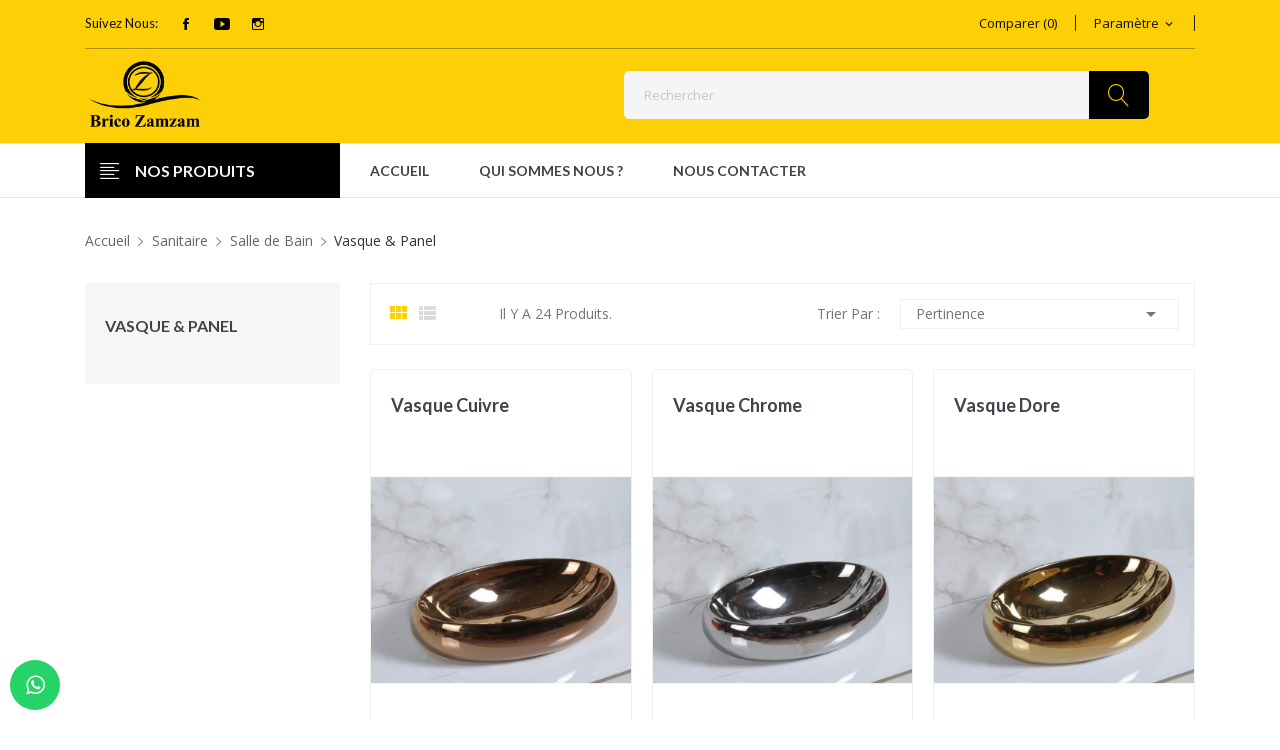

--- FILE ---
content_type: text/html; charset=utf-8
request_url: https://www.brico-zamzam.com/67-vasque-panel
body_size: 11261
content:
<!doctype html>
<html lang="fr">

  <head>
    
      
  <meta charset="utf-8">


  <meta http-equiv="x-ua-compatible" content="ie=edge">
  
 



  <title>Vasque &amp; Panel</title>
  <meta name="description" content="">
  <meta name="keywords" content="">
        <link rel="canonical" href="https://www.brico-zamzam.com/67-vasque-panel">
  


  <meta name="viewport" content="width=device-width, initial-scale=1">


  <link rel="icon" type="image/vnd.microsoft.icon" href="/img/favicon.ico?1617707617">
  <link rel="shortcut icon" type="image/x-icon" href="/img/favicon.ico?1617707617">

<link href="https://fonts.googleapis.com/css?family=Open+Sans:300,300i,400,400i,600,600i,700,700i,800,800i&amp;subset=cyrillic,cyrillic-ext,greek,greek-ext,latin-ext,vietnamese" rel="stylesheet">
<link href="https://fonts.googleapis.com/css?family=Lato:100,100i,300,300i,400,400i,700,700i,900,900i&amp;subset=latin-ext" rel="stylesheet">
 <script src="https://ajax.googleapis.com/ajax/libs/jquery/3.2.1/jquery.min.js"></script>
 

    <link rel="stylesheet" href="https://www.brico-zamzam.com/themes/theme_autima2/assets/css/theme.css" type="text/css" media="all">
  <link rel="stylesheet" href="https://www.brico-zamzam.com/modules/ps_facetedsearch/views/dist/front.css" type="text/css" media="all">
  <link rel="stylesheet" href="https://www.brico-zamzam.com/modules/productcomments/views/css/productcomments.css" type="text/css" media="all">
  <link rel="stylesheet" href="https://www.brico-zamzam.com/modules/posrotatorimg/css/posrotatorimg.css" type="text/css" media="all">
  <link rel="stylesheet" href="https://www.brico-zamzam.com/modules/posslideshows/css/nivo-slider/nivo-slider.css" type="text/css" media="all">
  <link rel="stylesheet" href="https://www.brico-zamzam.com/js/jquery/ui/themes/base/minified/jquery-ui.min.css" type="text/css" media="all">
  <link rel="stylesheet" href="https://www.brico-zamzam.com/js/jquery/ui/themes/base/minified/jquery.ui.theme.min.css" type="text/css" media="all">
  <link rel="stylesheet" href="https://www.brico-zamzam.com/modules/ps_imageslider/css/homeslider.css" type="text/css" media="all">
  <link rel="stylesheet" href="https://www.brico-zamzam.com/modules/poscompare/views/css/front.css" type="text/css" media="all">
  <link rel="stylesheet" href="https://www.brico-zamzam.com/modules/xipblog/css/xipblog.css" type="text/css" media="all">
  <link rel="stylesheet" href="https://www.brico-zamzam.com/themes/theme_autima2/assets/css/custom.css" type="text/css" media="all">




  

  <script type="text/javascript">
        var CLOSE = "Close Categories";
        var MORE = "More Categories";
        var POSSLIDESHOW_NAV = 1;
        var POSSLIDESHOW_PAGI = 1;
        var POSSLIDESHOW_SPEED = 5000;
        var POS_HOME_PRODUCTTAB_ITEMS = 2;
        var POS_HOME_PRODUCTTAB_NAV = true;
        var POS_HOME_PRODUCTTAB_PAGINATION = false;
        var POS_HOME_PRODUCTTAB_SPEED = 1000;
        var VMEGAMENU_POPUP_EFFECT = "2";
        var poscompare = {"nbProducts":0};
        var prestashop = {"cart":{"products":[],"totals":{"total":{"type":"total","label":"Total","amount":0,"value":"0,00\u00a0MAD"},"total_including_tax":{"type":"total","label":"Total TTC","amount":0,"value":"0,00\u00a0MAD"},"total_excluding_tax":{"type":"total","label":"Total HT :","amount":0,"value":"0,00\u00a0MAD"}},"subtotals":{"products":{"type":"products","label":"Sous-total","amount":0,"value":"0,00\u00a0MAD"},"discounts":null,"shipping":{"type":"shipping","label":"Livraison","amount":0,"value":"gratuit"},"tax":null},"products_count":0,"summary_string":"0 articles","vouchers":{"allowed":1,"added":[]},"discounts":[],"minimalPurchase":0,"minimalPurchaseRequired":""},"currency":{"name":"Dirham marocain","iso_code":"MAD","iso_code_num":"504","sign":"MAD"},"customer":{"lastname":null,"firstname":null,"email":null,"birthday":null,"newsletter":null,"newsletter_date_add":null,"optin":null,"website":null,"company":null,"siret":null,"ape":null,"is_logged":false,"gender":{"type":null,"name":null},"addresses":[]},"language":{"name":"Fran\u00e7ais (French)","iso_code":"fr","locale":"fr-FR","language_code":"fr","is_rtl":"0","date_format_lite":"d\/m\/Y","date_format_full":"d\/m\/Y H:i:s","id":1},"page":{"title":"","canonical":"https:\/\/www.brico-zamzam.com\/67-vasque-panel","meta":{"title":"Vasque & Panel","description":"","keywords":"","robots":"index"},"page_name":"category","body_classes":{"lang-fr":true,"lang-rtl":false,"country-MA":true,"currency-MAD":true,"layout-left-column":true,"page-category":true,"tax-display-enabled":true,"category-id-67":true,"category-Vasque & Panel":true,"category-id-parent-27":true,"category-depth-level-4":true},"admin_notifications":[]},"shop":{"name":"ZAMZAM QUINCAILLERIE","logo":"\/img\/zamzam-quincaillerie-sidi-ghanem-marrakech-logo-1617707617.jpg","stores_icon":"\/img\/logo_stores.png","favicon":"\/img\/favicon.ico"},"urls":{"base_url":"https:\/\/www.brico-zamzam.com\/","current_url":"https:\/\/www.brico-zamzam.com\/67-vasque-panel","shop_domain_url":"https:\/\/www.brico-zamzam.com","img_ps_url":"https:\/\/www.brico-zamzam.com\/img\/","img_cat_url":"https:\/\/www.brico-zamzam.com\/img\/c\/","img_lang_url":"https:\/\/www.brico-zamzam.com\/img\/l\/","img_prod_url":"https:\/\/www.brico-zamzam.com\/img\/p\/","img_manu_url":"https:\/\/www.brico-zamzam.com\/img\/m\/","img_sup_url":"https:\/\/www.brico-zamzam.com\/img\/su\/","img_ship_url":"https:\/\/www.brico-zamzam.com\/img\/s\/","img_store_url":"https:\/\/www.brico-zamzam.com\/img\/st\/","img_col_url":"https:\/\/www.brico-zamzam.com\/img\/co\/","img_url":"https:\/\/www.brico-zamzam.com\/themes\/theme_autima2\/assets\/img\/","css_url":"https:\/\/www.brico-zamzam.com\/themes\/theme_autima2\/assets\/css\/","js_url":"https:\/\/www.brico-zamzam.com\/themes\/theme_autima2\/assets\/js\/","pic_url":"https:\/\/www.brico-zamzam.com\/upload\/","pages":{"address":"https:\/\/www.brico-zamzam.com\/adresse","addresses":"https:\/\/www.brico-zamzam.com\/adresses","authentication":"https:\/\/www.brico-zamzam.com\/connexion","cart":"https:\/\/www.brico-zamzam.com\/panier","category":"https:\/\/www.brico-zamzam.com\/index.php?controller=category","cms":"https:\/\/www.brico-zamzam.com\/index.php?controller=cms","contact":"https:\/\/www.brico-zamzam.com\/nous-contacter","discount":"https:\/\/www.brico-zamzam.com\/reduction","guest_tracking":"https:\/\/www.brico-zamzam.com\/suivi-commande-invite","history":"https:\/\/www.brico-zamzam.com\/historique-commandes","identity":"https:\/\/www.brico-zamzam.com\/identite","index":"https:\/\/www.brico-zamzam.com\/","my_account":"https:\/\/www.brico-zamzam.com\/mon-compte","order_confirmation":"https:\/\/www.brico-zamzam.com\/confirmation-commande","order_detail":"https:\/\/www.brico-zamzam.com\/index.php?controller=order-detail","order_follow":"https:\/\/www.brico-zamzam.com\/suivi-commande","order":"https:\/\/www.brico-zamzam.com\/commande","order_return":"https:\/\/www.brico-zamzam.com\/index.php?controller=order-return","order_slip":"https:\/\/www.brico-zamzam.com\/avoirs","pagenotfound":"https:\/\/www.brico-zamzam.com\/page-introuvable","password":"https:\/\/www.brico-zamzam.com\/recuperation-mot-de-passe","pdf_invoice":"https:\/\/www.brico-zamzam.com\/index.php?controller=pdf-invoice","pdf_order_return":"https:\/\/www.brico-zamzam.com\/index.php?controller=pdf-order-return","pdf_order_slip":"https:\/\/www.brico-zamzam.com\/index.php?controller=pdf-order-slip","prices_drop":"https:\/\/www.brico-zamzam.com\/promotions","product":"https:\/\/www.brico-zamzam.com\/index.php?controller=product","search":"https:\/\/www.brico-zamzam.com\/recherche","sitemap":"https:\/\/www.brico-zamzam.com\/sitemap","stores":"https:\/\/www.brico-zamzam.com\/magasins","supplier":"https:\/\/www.brico-zamzam.com\/fournisseur","register":"https:\/\/www.brico-zamzam.com\/connexion?create_account=1","order_login":"https:\/\/www.brico-zamzam.com\/commande?login=1"},"alternative_langs":{"fr":"https:\/\/www.brico-zamzam.com\/67-vasque-panel"},"theme_assets":"\/themes\/theme_autima2\/assets\/","actions":{"logout":"https:\/\/www.brico-zamzam.com\/?mylogout="},"no_picture_image":{"bySize":{"side_default":{"url":"https:\/\/www.brico-zamzam.com\/img\/p\/fr-default-side_default.jpg","width":70,"height":92},"small_default":{"url":"https:\/\/www.brico-zamzam.com\/img\/p\/fr-default-small_default.jpg","width":98,"height":98},"cart_default":{"url":"https:\/\/www.brico-zamzam.com\/img\/p\/fr-default-cart_default.jpg","width":125,"height":125},"home_default":{"url":"https:\/\/www.brico-zamzam.com\/img\/p\/fr-default-home_default.jpg","width":350,"height":350},"medium_default":{"url":"https:\/\/www.brico-zamzam.com\/img\/p\/fr-default-medium_default.jpg","width":460,"height":460},"large_default":{"url":"https:\/\/www.brico-zamzam.com\/img\/p\/fr-default-large_default.jpg","width":600,"height":600}},"small":{"url":"https:\/\/www.brico-zamzam.com\/img\/p\/fr-default-side_default.jpg","width":70,"height":92},"medium":{"url":"https:\/\/www.brico-zamzam.com\/img\/p\/fr-default-home_default.jpg","width":350,"height":350},"large":{"url":"https:\/\/www.brico-zamzam.com\/img\/p\/fr-default-large_default.jpg","width":600,"height":600},"legend":""}},"configuration":{"display_taxes_label":true,"display_prices_tax_incl":true,"is_catalog":true,"show_prices":true,"opt_in":{"partner":true},"quantity_discount":{"type":"discount","label":"Remise"},"voucher_enabled":1,"return_enabled":0},"field_required":[],"breadcrumb":{"links":[{"title":"Accueil","url":"https:\/\/www.brico-zamzam.com\/"},{"title":"Sanitaire","url":"https:\/\/www.brico-zamzam.com\/9-sanitaire"},{"title":"Salle de Bain","url":"https:\/\/www.brico-zamzam.com\/27-salle-de-bain"},{"title":"Vasque & Panel","url":"https:\/\/www.brico-zamzam.com\/67-vasque-panel"}],"count":4},"link":{"protocol_link":"https:\/\/","protocol_content":"https:\/\/"},"time":1768692647,"static_token":"6b2f13314ae638e4117ec676339b7ce9","token":"0383a2e79c634ae3eec3476e8e2637cd"};
        var prestashopFacebookAjaxController = "https:\/\/www.brico-zamzam.com\/module\/ps_facebook\/Ajax";
        var psemailsubscription_subscription = "https:\/\/www.brico-zamzam.com\/module\/ps_emailsubscription\/subscription";
        var xip_base_dir = "https:\/\/www.brico-zamzam.com\/";
      </script>



  <style type="text/css">
.animation1 {
	 -webkit-transition-duration: 500ms !important;
    -moz-transition-duration: 500ms !important;
    -o-transition-duration: 500ms !important;
    transition-duration: 500ms !important;
}

</style>
<script type="text/javascript">
	(window.gaDevIds=window.gaDevIds||[]).push('d6YPbH');
	(function(i,s,o,g,r,a,m){i['GoogleAnalyticsObject']=r;i[r]=i[r]||function(){
	(i[r].q=i[r].q||[]).push(arguments)},i[r].l=1*new Date();a=s.createElement(o),
	m=s.getElementsByTagName(o)[0];a.async=1;a.src=g;m.parentNode.insertBefore(a,m)
	})(window,document,'script','https://www.google-analytics.com/analytics.js','ga');

            ga('create', 'UA-160028047-1', 'auto');
                        ga('send', 'pageview');
    
    ga('require', 'ec');
</script>





    
  </head>

  <body id="category" class="lang-fr country-ma currency-mad layout-left-column page-category tax-display-enabled category-id-67 category-vasque-panel category-id-parent-27 category-depth-level-4">

    
      
    

    <main>
      
              

      <header id="header">
        
           
 <link rel="stylesheet" href="https://cdnjs.cloudflare.com/ajax/libs/font-awesome/4.7.0/css/font-awesome.min.css">
 


  <div class="header-banner">
      
  </div>



  <nav class="header-nav">
    <div class="container">
             
  <div class="social_follow col-xs-12 col-sm-12 col-md-12 col-lg-4"> 
	<h2>Suivez nous:</h2>   
    <ul>
              <li class="facebook"><a href="https://www.facebook.com/brico.zamzam/" target="_blank">Facebook</a></li>
              <li class="youtube"><a href="https://www.youtube.com/channel/UCMC_Kf-mWWSVc4Ay-18pJkA" target="_blank">YouTube</a></li>
              <li class="instagram"><a href="https://www.instagram.com/brico.zamzam/" target="_blank">Instagram</a></li>
          </ul>
  </div>

 
<div class="user-info-block selector-block">
    <div class="currency-selector localiz_block dropdown js-dropdown">
	    <button data-target="#" data-toggle="dropdown" class=" btn-unstyle">
		  <span class="icon icon-Settings"></span>
		  <span class="expand-more">Paramètre</span>
		  <i class="material-icons">expand_more</i>
		</button>
		<ul class="dropdown-menu">
		<li>
			<a href="https://www.brico-zamzam.com/mon-compte" rel="nofollow" class="dropdown-item">Mon compte</a>
		</li>
		<li>
		<li>
			<a href="https://www.brico-zamzam.com/panier?action=show" class="dropdown-item" >Commander</a>
		</li>
		<li>
						  <a
				href="https://www.brico-zamzam.com/mon-compte"
				title="Identifiez-vous"
				rel="nofollow" class="dropdown-item"
			  >
				<span>Connexion</span>
			  </a>
		  </li>
				</ul>
    </div>
</div>
	<div class="compare_top selector-block"> 
		<a href="https://www.brico-zamzam.com/module/poscompare/comparePage">
			<i class="icon-sliders"></i> <span>Comparer (<span
						id="poscompare-nb"></span>)</span>
		</a>
	</div>

<script type="text/javascript">
var baseDir ='https://www.brico-zamzam.com/'; 
</script>

    </div>
  </nav>



  <div class="header-top">
    <div class="container">
       <div class="row">
		<div class="header_logo col-left col col-lg-3 col-md-12 col-xs-12">
		  <a href="https://www.brico-zamzam.com/">
			<img class="logo img-responsive" src="/img/zamzam-quincaillerie-sidi-ghanem-marrakech-logo-1617707617.jpg" alt="ZAMZAM QUINCAILLERIE">
		  </a>
		</div>
		<div class="col-right col col-xs-12 col-lg-9 col-md-12 display_top">
			     <!-- Block search module TOP -->
<div class="block-search  col-lg-8 col-md-8 col-sm-12"> 
	<div id="search_widget" class=" search_top" data-search-controller-url="//www.brico-zamzam.com/recherche">
		<form method="get" action="//www.brico-zamzam.com/recherche">
			<input type="hidden" name="controller" value="search">
			<input class="text_input" type="text" name="s" value="" placeholder="Rechercher" aria-label="Rechercher">
			<button type="submit">
				<span class="lnr lnr-magnifier"></span>
			</button>
		</form>
	</div>
</div>
<!-- /Block search module TOP -->

		</div>
      </div>
    </div>
  </div>
<div class="header-bottom">
	<div class="container">
		<div class=" row">
			<div  class="col-xs-12 col-sm-12 col-md-12 col-lg-3">
				<div class="navleft-container hidden-md-down ">
	<div class="pt_vegamenu">
		<div class="pt_vmegamenu_title">
			<h2><i class="ion-navicon"></i><span>Nos produits</span></h2>
		</div>
		<div id="pt_vmegamenu" class="pt_vmegamenu pt_vegamenu_cate">
			<div id="ver_pt_menu_home" class="pt_menu"><div class="parentMenu"><a href="/"><span>Accueil</span></a></div></div><div id="ver_pt_menu6" class="pt_menu" ><div class="parentMenu"><a href="https://www.brico-zamzam.com/6-cuisine-dressing"><span>Cuisine &amp; Dressing</span></a></div><div class="wrap-popup"><div id="ver_popup6" class="popup"><div class="box-popup"><div class="block1"><div class="column last col1" style="float:left;"><div class="itemMenu level1"><a class="itemMenuName level3 nochild" href="https://www.brico-zamzam.com/25-cuisine"><span>Cuisine</span></a><a class="itemMenuName level3 nochild" href="https://www.brico-zamzam.com/26-dressing"><span>Dressing</span></a></div></div><div class="clearBoth"></div></div></div></div></div></div><div id="ver_pt_menu9" class="pt_menu act" ><div class="parentMenu"><a href="https://www.brico-zamzam.com/9-sanitaire"><span>Sanitaire</span></a></div><div class="wrap-popup"><div id="ver_popup9" class="popup"><div class="box-popup"><div class="block1"><div class="column first col1" style="float:left;"><div class="itemMenu level1"><a class="itemMenuName level3 actParent" href="https://www.brico-zamzam.com/27-salle-de-bain"><span>Salle de Bain</span></a><div class="itemSubMenu level3"><div class="itemMenu level4"><a class="itemMenuName level4" href="https://www.brico-zamzam.com/66-meuble"><span>Meuble</span></a><a class="itemMenuName level4 act" href="https://www.brico-zamzam.com/67-vasque-panel"><span>Vasque & Panel</span></a><a class="itemMenuName level4" href="https://www.brico-zamzam.com/30-accessoires-"><span>Accessoires</span></a></div></div></div></div><div class="column col2" style="float:left;"><div class="itemMenu level1"><a class="itemMenuName level3" href="https://www.brico-zamzam.com/28-roubinetteries"><span>Roubinetteries</span></a></div></div><div class="column col3" style="float:left;"><div class="itemMenu level1"><a class="itemMenuName level3" href="https://www.brico-zamzam.com/29-douche"><span>Douche</span></a></div></div><div class="column last col4" style="float:left;"><div class="itemMenu level1"><a class="itemMenuName level3" href="https://www.brico-zamzam.com/31-hygiene-entretien"><span>Hygiene & Entretien</span></a></div></div><div class="clearBoth"></div></div></div></div></div></div><div id="ver_pt_menu10" class="pt_menu" ><div class="parentMenu"><a href="https://www.brico-zamzam.com/10-outillage-"><span>Outillage</span></a></div><div class="wrap-popup"><div id="ver_popup10" class="popup"><div class="box-popup"><div class="block1"><div class="column last col1" style="float:left;"><div class="itemMenu level1"><a class="itemMenuName level3 nochild" href="https://www.brico-zamzam.com/32-outillages"><span>Outillages</span></a><a class="itemMenuName level3 nochild" href="https://www.brico-zamzam.com/33-machines"><span>Machines</span></a></div></div><div class="clearBoth"></div></div></div></div></div></div><div id="ver_pt_menu94" class="pt_menu noSub"><div class="parentMenu"><a href="https://www.brico-zamzam.com/94-jardinage"><span>jardinage</span></a></div></div><div id="ver_pt_menu11" class="pt_menu" ><div class="parentMenu"><a href="https://www.brico-zamzam.com/11-equipements-magasins"><span>Equipements Magasins</span></a></div><div class="wrap-popup"><div id="ver_popup11" class="popup"><div class="box-popup"><div class="block1"><div class="column last col1" style="float:left;"><div class="itemMenu level1"><a class="itemMenuName level3 nochild" href="https://www.brico-zamzam.com/34-presentoirs-a-bijoux"><span>Presentoirs A Bijoux</span></a><a class="itemMenuName level3 nochild" href="https://www.brico-zamzam.com/37-materiel-de-marche"><span>Materiel de Marche</span></a><a class="itemMenuName level3 nochild" href="https://www.brico-zamzam.com/39-portants"><span>Portants</span></a><a class="itemMenuName level3 nochild" href="https://www.brico-zamzam.com/40-signaletique-affiche"><span>Signaletique & Affiche</span></a><a class="itemMenuName level3 nochild" href="https://www.brico-zamzam.com/41-emballage"><span>Emballage</span></a><a class="itemMenuName level3 nochild" href="https://www.brico-zamzam.com/44-rayonnage"><span>Rayonnage</span></a><a class="itemMenuName level3 nochild" href="https://www.brico-zamzam.com/46-mannequin-buste"><span>Mannequin & Buste</span></a><a class="itemMenuName level3 nochild" href="https://www.brico-zamzam.com/47-cintres"><span>Cintres</span></a></div></div><div class="clearBoth"></div></div></div></div></div></div><div id="ver_pt_menu12" class="pt_menu" ><div class="parentMenu"><a href="https://www.brico-zamzam.com/12-decoration"><span>Decoration</span></a></div><div class="wrap-popup"><div id="ver_popup12" class="popup"><div class="box-popup"><div class="block1"><div class="column last col1" style="float:left;"><div class="itemMenu level1"><a class="itemMenuName level3 nochild" href="https://www.brico-zamzam.com/48-tringles-a-rideau-"><span>Tringles A Rideau</span></a><a class="itemMenuName level3 nochild" href="https://www.brico-zamzam.com/49-embrasse"><span>Embrasse</span></a><a class="itemMenuName level3 nochild" href="https://www.brico-zamzam.com/50-papier-peint"><span>Papier Peint</span></a><a class="itemMenuName level3 nochild" href="https://www.brico-zamzam.com/51-adhesif"><span>Adhesif</span></a><a class="itemMenuName level3 nochild" href="https://www.brico-zamzam.com/52-parquet"><span>Parquet</span></a><a class="itemMenuName level3 nochild" href="https://www.brico-zamzam.com/53-gerflex"><span>Gerflex</span></a><a class="itemMenuName level3 nochild" href="https://www.brico-zamzam.com/54-moquette"><span>Moquette</span></a><a class="itemMenuName level3 nochild" href="https://www.brico-zamzam.com/55-store"><span>Store</span></a><a class="itemMenuName level3 nochild" href="https://www.brico-zamzam.com/64-sac-papier-couleur"><span>Sac Papier Couleur</span></a><a class="itemMenuName level3 nochild" href="https://www.brico-zamzam.com/87--diffuseur-d-huile"><span>Diffuseur d'huile</span></a><a class="itemMenuName level3 nochild" href="https://www.brico-zamzam.com/88-gazon-artificiel"><span>Gazon Artificiel</span></a><a class="itemMenuName level3 nochild" href="https://www.brico-zamzam.com/65-collage"><span>Collage</span></a></div></div><div class="clearBoth"></div></div></div></div></div></div><div id="ver_pt_menu13" class="pt_menu noSub"><div class="parentMenu"><a href="https://www.brico-zamzam.com/13-cuivre-artisanale"><span>Cuivre Artisanale</span></a></div></div><div id="ver_pt_menu14" class="pt_menu" ><div class="parentMenu"><a href="https://www.brico-zamzam.com/14-electricite-led-luminair"><span>Electricite LED Luminair</span></a></div><div class="wrap-popup"><div id="ver_popup14" class="popup"><div class="box-popup"><div class="block1"><div class="column last col1" style="float:left;"><div class="itemMenu level1"><a class="itemMenuName level3 nochild" href="https://www.brico-zamzam.com/56-plafonnier"><span>Plafonnier</span></a><a class="itemMenuName level3 nochild" href="https://www.brico-zamzam.com/57-luminaire-exterieur"><span>Luminaire Exterieur</span></a><a class="itemMenuName level3 nochild" href="https://www.brico-zamzam.com/58-lustre"><span>Lustre</span></a><a class="itemMenuName level3 nochild" href="https://www.brico-zamzam.com/59-suspension"><span>Suspension</span></a><a class="itemMenuName level3 nochild" href="https://www.brico-zamzam.com/68-luminaire-enfant"><span>Luminaire Enfant</span></a><a class="itemMenuName level3 nochild" href="https://www.brico-zamzam.com/60-interrupteurs-prises"><span>Interrupteurs & Prises</span></a><a class="itemMenuName level3 nochild" href="https://www.brico-zamzam.com/61-appliques-murales"><span>Appliques Murales</span></a><a class="itemMenuName level3 nochild" href="https://www.brico-zamzam.com/62-spot-ampoules-led"><span>Spot & Ampoules LED</span></a><a class="itemMenuName level3 nochild" href="https://www.brico-zamzam.com/89-ventilateur"><span>ventilateur</span></a><a class="itemMenuName level3 nochild" href="https://www.brico-zamzam.com/91-climatiseur"><span>Climatiseur</span></a></div></div><div class="clearBoth"></div></div></div></div></div></div><div id="ver_pt_menu69" class="pt_menu" ><div class="parentMenu"><a href="https://www.brico-zamzam.com/69-electromenager"><span>Electroménager</span></a></div><div class="wrap-popup"><div id="ver_popup69" class="popup"><div class="box-popup"><div class="block1"><div class="column first col1" style="float:left;"><div class="itemMenu level1"><a class="itemMenuName level3" href="https://www.brico-zamzam.com/73-petit-dejeuner"><span>Petit Déjeuner</span></a><div class="itemSubMenu level3"><div class="itemMenu level4"><a class="itemMenuName level4" href="https://www.brico-zamzam.com/78-bouilloires"><span>Bouilloires</span></a><a class="itemMenuName level4" href="https://www.brico-zamzam.com/79-cafetiere"><span>Cafetière</span></a><a class="itemMenuName level4" href="https://www.brico-zamzam.com/80-grille-pain-toasters"><span>Grille pain & Toasters</span></a><a class="itemMenuName level4" href="https://www.brico-zamzam.com/81-presse-agrumes"><span>Presse agrumes</span></a></div></div></div></div><div class="column col2" style="float:left;"><div class="itemMenu level1"><a class="itemMenuName level3" href="https://www.brico-zamzam.com/70-cuisine"><span>Cuisine</span></a><div class="itemSubMenu level3"><div class="itemMenu level4"><a class="itemMenuName level4" href="https://www.brico-zamzam.com/84-equipement-cuisine"><span>Equipement cuisine</span></a><a class="itemMenuName level4" href="https://www.brico-zamzam.com/83-cuisson"><span>Cuisson</span></a><a class="itemMenuName level4" href="https://www.brico-zamzam.com/86-robot"><span>Robot</span></a></div></div></div></div><div class="column col3" style="float:left;"><div class="itemMenu level1"><a class="itemMenuName level3" href="https://www.brico-zamzam.com/71-menage"><span>Menage</span></a><div class="itemSubMenu level3"><div class="itemMenu level4"><a class="itemMenuName level4" href="https://www.brico-zamzam.com/76-aspirateurs"><span>Aspirateurs</span></a><a class="itemMenuName level4" href="https://www.brico-zamzam.com/77-repassage"><span>Repassage</span></a></div></div></div></div><div class="column last col4" style="float:left;"><div class="itemMenu level1"><a class="itemMenuName level3" href="https://www.brico-zamzam.com/72-beaute"><span>Beauté</span></a><div class="itemSubMenu level3"><div class="itemMenu level4"><a class="itemMenuName level4" href="https://www.brico-zamzam.com/75-lisseur-boucleur"><span>Lisseur & Boucleur</span></a><a class="itemMenuName level4" href="https://www.brico-zamzam.com/82-seche-cheveux"><span>Sèche cheveux</span></a><a class="itemMenuName level4" href="https://www.brico-zamzam.com/74-tondeuses-rasoirs"><span>Tondeuses & Rasoirs</span></a><a class="itemMenuName level4" href="https://www.brico-zamzam.com/85-personal-care"><span>Personal Care</span></a></div></div></div></div><div class="clearBoth"></div></div></div></div></div></div><div id="ver_pt_menu95" class="pt_menu" ><div class="parentMenu"><a href="https://www.brico-zamzam.com/95-l-encens-parfums"><span>L'encens &amp; Parfums</span></a></div><div class="wrap-popup"><div id="ver_popup95" class="popup"><div class="box-popup"><div class="block1"><div class="column last col1" style="float:left;"><div class="itemMenu level1"><a class="itemMenuName level3 nochild" href="https://www.brico-zamzam.com/96-l-encens"><span>L'encens</span></a><a class="itemMenuName level3 nochild" href="https://www.brico-zamzam.com/97-parfums"><span>Parfums</span></a></div></div><div class="clearBoth"></div></div></div></div></div></div><div id="ver_pt_menu63" class="pt_menu noSub"><div class="parentMenu"><a href="https://www.brico-zamzam.com/63-securite"><span>Sécurité</span></a></div></div>
		</div>
		<div class="clearfix"></div>
	</div>	
</div>
			</div>
			<div  class="col-xs-12 col-sm-12 col-md-12 col-lg-9">
				<!-- Block categories module -->
	<div class="ma-nav-mobile-container hidden-lg-up">
		<div class="pt_custommenu_mobile">
		<div class="navbar">
			<div id="navbar-inner" class="navbar-inner navbar-inactive">
				<a class="btn-navbar">Catégorie</a>
				<ul id="pt_custommenu_itemmobile" class="tree dhtml  mobilemenu nav-collapse collapse">
											<li><a href="https://www.brico-zamzam.com/6-cuisine-dressing">Cuisine &amp; Dressing </a>
												<ul class="dhtml">
													<li><a href="https://www.brico-zamzam.com/25-cuisine">Cuisine </a>
								<ul>
																</ul>
													<li><a href="https://www.brico-zamzam.com/26-dressing">Dressing </a>
								<ul>
																</ul>
												</ul>
												</li>
											<li><a href="https://www.brico-zamzam.com/92-Home">Home </a>
												</li>
											<li><a href="https://www.brico-zamzam.com/9-sanitaire">Sanitaire </a>
												<ul class="dhtml">
													<li><a href="https://www.brico-zamzam.com/27-salle-de-bain">Salle de Bain </a>
								<ul>
																	<li><a href="https://www.brico-zamzam.com/66-meuble">Meuble </a>
																	<li><a href="https://www.brico-zamzam.com/67-vasque-panel">Vasque &amp; Panel </a>
																	<li><a href="https://www.brico-zamzam.com/30-accessoires-">Accessoires </a>
																</ul>
													<li><a href="https://www.brico-zamzam.com/28-roubinetteries">Roubinetteries </a>
								<ul>
																</ul>
													<li><a href="https://www.brico-zamzam.com/29-douche">Douche </a>
								<ul>
																</ul>
													<li><a href="https://www.brico-zamzam.com/31-hygiene-entretien">Hygiene &amp; Entretien </a>
								<ul>
																</ul>
												</ul>
												</li>
											<li><a href="https://www.brico-zamzam.com/12-decoration">Decoration </a>
												<ul class="dhtml">
													<li><a href="https://www.brico-zamzam.com/48-tringles-a-rideau-">Tringles A Rideau </a>
								<ul>
																</ul>
													<li><a href="https://www.brico-zamzam.com/49-embrasse">Embrasse </a>
								<ul>
																</ul>
													<li><a href="https://www.brico-zamzam.com/50-papier-peint">Papier Peint </a>
								<ul>
																</ul>
													<li><a href="https://www.brico-zamzam.com/51-adhesif">Adhesif </a>
								<ul>
																</ul>
													<li><a href="https://www.brico-zamzam.com/52-parquet">Parquet </a>
								<ul>
																</ul>
													<li><a href="https://www.brico-zamzam.com/53-gerflex">Gerflex </a>
								<ul>
																</ul>
													<li><a href="https://www.brico-zamzam.com/54-moquette">Moquette </a>
								<ul>
																</ul>
													<li><a href="https://www.brico-zamzam.com/55-store">Store </a>
								<ul>
																</ul>
													<li><a href="https://www.brico-zamzam.com/64-sac-papier-couleur">Sac Papier Couleur </a>
								<ul>
																</ul>
													<li><a href="https://www.brico-zamzam.com/87--diffuseur-d-huile">Diffuseur d&#039;huile </a>
								<ul>
																</ul>
													<li><a href="https://www.brico-zamzam.com/88-gazon-artificiel">Gazon Artificiel </a>
								<ul>
																</ul>
													<li><a href="https://www.brico-zamzam.com/65-collage">Collage </a>
								<ul>
																</ul>
												</ul>
												</li>
											<li><a href="https://www.brico-zamzam.com/69-electromenager">Electroménager </a>
												<ul class="dhtml">
													<li><a href="https://www.brico-zamzam.com/73-petit-dejeuner">Petit Déjeuner </a>
								<ul>
																	<li><a href="https://www.brico-zamzam.com/78-bouilloires">Bouilloires </a>
																	<li><a href="https://www.brico-zamzam.com/79-cafetiere">Cafetière </a>
																	<li><a href="https://www.brico-zamzam.com/80-grille-pain-toasters">Grille pain &amp; Toasters </a>
																	<li><a href="https://www.brico-zamzam.com/81-presse-agrumes">Presse agrumes </a>
																</ul>
													<li><a href="https://www.brico-zamzam.com/70-cuisine">Cuisine </a>
								<ul>
																	<li><a href="https://www.brico-zamzam.com/84-equipement-cuisine">Equipement cuisine </a>
																	<li><a href="https://www.brico-zamzam.com/83-cuisson">Cuisson </a>
																	<li><a href="https://www.brico-zamzam.com/86-robot">Robot </a>
																</ul>
													<li><a href="https://www.brico-zamzam.com/71-menage">Menage </a>
								<ul>
																	<li><a href="https://www.brico-zamzam.com/76-aspirateurs">Aspirateurs </a>
																	<li><a href="https://www.brico-zamzam.com/77-repassage">Repassage </a>
																</ul>
													<li><a href="https://www.brico-zamzam.com/72-beaute">Beauté </a>
								<ul>
																	<li><a href="https://www.brico-zamzam.com/75-lisseur-boucleur">Lisseur &amp; Boucleur </a>
																	<li><a href="https://www.brico-zamzam.com/82-seche-cheveux">Sèche cheveux </a>
																	<li><a href="https://www.brico-zamzam.com/74-tondeuses-rasoirs">Tondeuses &amp; Rasoirs </a>
																	<li><a href="https://www.brico-zamzam.com/85-personal-care">Personal Care </a>
																</ul>
												</ul>
												</li>
											<li><a href="https://www.brico-zamzam.com/14-electricite-led-luminair">Electricite LED Luminair </a>
												<ul class="dhtml">
													<li><a href="https://www.brico-zamzam.com/56-plafonnier">Plafonnier </a>
								<ul>
																</ul>
													<li><a href="https://www.brico-zamzam.com/57-luminaire-exterieur">Luminaire Exterieur </a>
								<ul>
																</ul>
													<li><a href="https://www.brico-zamzam.com/58-lustre">Lustre </a>
								<ul>
																</ul>
													<li><a href="https://www.brico-zamzam.com/59-suspension">Suspension </a>
								<ul>
																</ul>
													<li><a href="https://www.brico-zamzam.com/68-luminaire-enfant">Luminaire Enfant </a>
								<ul>
																</ul>
													<li><a href="https://www.brico-zamzam.com/60-interrupteurs-prises">Interrupteurs &amp; Prises </a>
								<ul>
																</ul>
													<li><a href="https://www.brico-zamzam.com/61-appliques-murales">Appliques Murales </a>
								<ul>
																</ul>
													<li><a href="https://www.brico-zamzam.com/62-spot-ampoules-led">Spot &amp; Ampoules LED </a>
								<ul>
																</ul>
													<li><a href="https://www.brico-zamzam.com/89-ventilateur">ventilateur </a>
								<ul>
																</ul>
													<li><a href="https://www.brico-zamzam.com/91-climatiseur">Climatiseur </a>
								<ul>
																</ul>
												</ul>
												</li>
											<li><a href="https://www.brico-zamzam.com/10-outillage-">Outillage </a>
												<ul class="dhtml">
													<li><a href="https://www.brico-zamzam.com/32-outillages">Outillages </a>
								<ul>
																</ul>
													<li><a href="https://www.brico-zamzam.com/33-machines">Machines </a>
								<ul>
																</ul>
												</ul>
												</li>
											<li><a href="https://www.brico-zamzam.com/11-equipements-magasins">Equipements Magasins </a>
												<ul class="dhtml">
													<li><a href="https://www.brico-zamzam.com/34-presentoirs-a-bijoux">Presentoirs A Bijoux </a>
								<ul>
																</ul>
													<li><a href="https://www.brico-zamzam.com/37-materiel-de-marche">Materiel de Marche </a>
								<ul>
																</ul>
													<li><a href="https://www.brico-zamzam.com/39-portants">Portants </a>
								<ul>
																</ul>
													<li><a href="https://www.brico-zamzam.com/40-signaletique-affiche">Signaletique &amp; Affiche </a>
								<ul>
																</ul>
													<li><a href="https://www.brico-zamzam.com/41-emballage">Emballage </a>
								<ul>
																</ul>
													<li><a href="https://www.brico-zamzam.com/44-rayonnage">Rayonnage </a>
								<ul>
																</ul>
													<li><a href="https://www.brico-zamzam.com/46-mannequin-buste">Mannequin &amp; Buste </a>
								<ul>
																</ul>
													<li><a href="https://www.brico-zamzam.com/47-cintres">Cintres </a>
								<ul>
																</ul>
												</ul>
												</li>
											<li><a href="https://www.brico-zamzam.com/13-cuivre-artisanale">Cuivre Artisanale </a>
												</li>
											<li><a href="https://www.brico-zamzam.com/63-securite">Sécurité </a>
												</li>
											<li><a href="https://www.brico-zamzam.com/95-l-encens-parfums">L&#039;encens &amp; Parfums </a>
												<ul class="dhtml">
													<li><a href="https://www.brico-zamzam.com/96-l-encens">L&#039;encens </a>
								<ul>
																</ul>
													<li><a href="https://www.brico-zamzam.com/97-parfums">Parfums </a>
								<ul>
																</ul>
												</ul>
												</li>
											<li><a href="https://www.brico-zamzam.com/94-jardinage">jardinage </a>
												</li>
										     
															<li class="cms">
									<a href="https://www.brico-zamzam.com/content/4-qui-sommes-nous-" title="Contains Subs">Qui sommes nous ?</a>
								</li>
																			 
																			 
																			 
																			 
															<li>
									<a href="http://www.brico-zamzam.com/nous-contacter" title="Nous contacter ">Nous contacter </a>
								</li>
																			 
																													</ul>
			</div>
		</div>
		</div>
</div>
<!-- /Block categories module -->
<div class="nav-container hidden-md-down">
	<div class="nav-inner">
		<div id="pt_custommenu" class="pt_custommenu">
		    <div id="pt_menu_home" class="pt_menu"><div class="parentMenu"><a class="fontcustom2" href="/"><span>Accueil</span></a></div></div><div class ="pt_menu pt_menu_cms"><div class="parentMenu" ><a class="fontcustom2" href="https://www.brico-zamzam.com/content/4-qui-sommes-nous-"><span>Qui sommes nous ?</span></a></div></div>
<div id ="pt_menu_link" class ="pt_menu"><div class="parentMenu" ><a class="fontcustom2" href="http://www.brico-zamzam.com/nous-contacter"><span>Nous contacter </span></a></div></div>

		</div>
	</div>
</div>
<script type="text/javascript">
//<![CDATA[
var CUSTOMMENU_POPUP_EFFECT = 0;
var CUSTOMMENU_POPUP_TOP_OFFSET = 55;
//]]>
</script> 
			</div>
		</div>
	</div>
</div>
  

        
      </header>
	      
        
<aside id="notifications">
  <div class="container">
    
    
    
      </div>
</aside>
      
	  
		<div class="breadcrumb_container">
<div class="container">
<nav data-depth="4" class="breadcrumb-inner hidden-sm-down">
  <ol itemscope itemtype="http://schema.org/BreadcrumbList">
          
        <li itemprop="itemListElement" itemscope itemtype="http://schema.org/ListItem">
          <a itemprop="item" href="https://www.brico-zamzam.com/">
            <span itemprop="name">Accueil</span>
          </a>
          <meta itemprop="position" content="1">
        </li>
      
          
        <li itemprop="itemListElement" itemscope itemtype="http://schema.org/ListItem">
          <a itemprop="item" href="https://www.brico-zamzam.com/9-sanitaire">
            <span itemprop="name">Sanitaire</span>
          </a>
          <meta itemprop="position" content="2">
        </li>
      
          
        <li itemprop="itemListElement" itemscope itemtype="http://schema.org/ListItem">
          <a itemprop="item" href="https://www.brico-zamzam.com/27-salle-de-bain">
            <span itemprop="name">Salle de Bain</span>
          </a>
          <meta itemprop="position" content="3">
        </li>
      
          
        <li itemprop="itemListElement" itemscope itemtype="http://schema.org/ListItem">
          <a itemprop="item" href="https://www.brico-zamzam.com/67-vasque-panel">
            <span itemprop="name">Vasque &amp; Panel</span>
          </a>
          <meta itemprop="position" content="4">
        </li>
      
      </ol>
</nav>
</div>
</div>
	  
      <section id="wrapper">
        
		        <div class="container">
		    <div class="row">
			  
				<div id="left-column" class="col-xs-12 col-sm-4 col-md-3">
				  					

<div class="block-categories hidden-sm-down">
  <ul class="category-top-menu">
    <li><a class="text-uppercase h6" href="https://www.brico-zamzam.com/67-vasque-panel">Vasque &amp; Panel</a></li>
    <li>
  </li>
  </ul>
</div>
<div id="search_filters_wrapper" class="hidden-sm-down">
  <div id="search_filter_controls" class="hidden-md-up">
      <span id="_mobile_search_filters_clear_all"></span>
      <button class="btn btn-secondary ok">
        <i class="material-icons rtl-no-flip">&#xE876;</i>
        ok
      </button>
  </div>
  
</div>
<div class="advertising">
	<a href="http://www.prestashop.com/" title="PrestaShop"><img src="https://www.brico-zamzam.com/modules/ps_advertising/img/fixtures/advertising.jpg" alt="PrestaShop" title="PrestaShop"/></a>
</div>

				  				</div>
			  

			  
  <div id="content-wrapper" class="left-column col-xs-12 col-sm-8 col-md-9">
    
    
  <section id="main">

    
    <div class="block-category card card-block hidden-sm-down">
                </div>
    <div class="hidden-md-up">
      <h1 class="h1">Vasque &amp; Panel</h1>
    </div>


    <section id="products-list">
      
        <div id="">
          
            <div id="js-product-list-top" class=" products-selection">
<div class="row">
  <div class="col-md-6 hidden-sm-down total-products">
    <ul class="display hidden-xs">
		<li id="grid"> <i class="material-icons show_grid">&#xE8F0;</i></li>
		<li id="list"> <i class="material-icons show_list">&#xE8EF;</i></li>
	</ul>
          <p>Il y a 24 produits.</p>
      </div>
  <div class="col-md-6">
    <div class="row sort-by-row">

      
        <span class="col-sm-3 col-md-3 hidden-sm-down sort-by">Trier par :</span>
<div class="col-sm-12 col-xs-12 col-md-9 products-sort-order dropdown">
  <button
    class="btn-unstyle select-title"
    rel="nofollow"
    data-toggle="dropdown"
    aria-haspopup="true"
    aria-expanded="false">
    Pertinence    <i class="material-icons float-xs-right">&#xE5C5;</i>
  </button>
  <div class="dropdown-menu">
          <a
        rel="nofollow"
        href="https://www.brico-zamzam.com/67-vasque-panel?order=product.sales.desc"
        class="select-list js-search-link"
      >
        Best sellers
      </a>
          <a
        rel="nofollow"
        href="https://www.brico-zamzam.com/67-vasque-panel?order=product.position.asc"
        class="select-list current js-search-link"
      >
        Pertinence
      </a>
          <a
        rel="nofollow"
        href="https://www.brico-zamzam.com/67-vasque-panel?order=product.name.asc"
        class="select-list js-search-link"
      >
        Nom, A à Z
      </a>
          <a
        rel="nofollow"
        href="https://www.brico-zamzam.com/67-vasque-panel?order=product.name.desc"
        class="select-list js-search-link"
      >
        Nom, Z à A
      </a>
      </div>
</div>
      

          </div>
  </div>
  <div class="col-sm-12 hidden-md-up  showing">
    Affichage 1-20 de 24 article(s)
  </div>
</div>
</div>          
        </div>

        
          <div id="" class="hidden-sm-down">
            <section id="js-active-search-filters" class="hide">
  
    <p class="h6 hidden-xs-up">Filtres actifs</p>
  

  </section>

          </div>
        

        <div id="">
          
            <div id="js-product-list">
   <div class="products row product_content grid">
          
	  	<div class="item-product col-xs-12 col-sm-6 col-md-6 col-lg-4 col-xl-4">
        
  <article class="product-miniature js-product-miniature" data-id-product="438" data-id-product-attribute="0" itemscope itemtype="http://schema.org/Product">
	<div class="box-top">
		 
		  <h1 itemprop="name"><a href="https://www.brico-zamzam.com/accueil/438-vasque-cuivre.html" class="product_name" title="Vasque Cuivre">Vasque Cuivre</a></h1>
		
				 <div class="manufacturer"><a href="//www.brico-zamzam.com/brands?id_manufacturer=0"></a></div>
			</div>
    <div class="img_block">
      
        <a href="https://www.brico-zamzam.com/accueil/438-vasque-cuivre.html" class="thumbnail product-thumbnail">
          <img class="first-image"
            src = "https://www.brico-zamzam.com/936-home_default/vasque-cuivre.jpg"
            alt = "Vasque Cuivre"
            data-full-size-image-url = "https://www.brico-zamzam.com/936-large_default/vasque-cuivre.jpg"
          >
		       			
        </a>
      
		<ul class="add-to-links">
			<li class="quick-view">
				
				<a class="quick_view" href="#" data-link-action="quickview" title="Aperçu rapide">
				 Aperçu rapide
				</a>
				
			</li>
			<li>
				
			</li>
			<li class="compare">	 
			    <a href="#" class="poscompare-add compare-button js-poscompare-add"  data-id_product="438";   onclick="posCompare.addCompare($(this),438); return false;" title="Ajouter au comparer">Ajouter au comparer</a>    
			</li>
		</ul>
	  	
                  
		
		<ul class="product-flag">
				</ul>
		
	</div>
    <div class="product_desc">
		
			<div class="hook-reviews">
			
<div class="product-list-reviews" data-id="438" data-url="https://www.brico-zamzam.com/module/productcomments/CommentGrade">
  <div class="grade-stars small-stars"></div>
  <div class="comments-nb"></div>
</div>


			</div>
         
                  
		<div class="cart">
			 
	<span class="ajax_add_to_cart_button disabled" title=" Out of stock " ><i class="fa fa-shopping-cart"></i> Acheter maintenant</span>
		</div>
		
			<div class="product-desc" itemprop="description"></div>
		
		
		
				
	
    </div>
  </article>

		</div>
      
          
	  	<div class="item-product col-xs-12 col-sm-6 col-md-6 col-lg-4 col-xl-4">
        
  <article class="product-miniature js-product-miniature" data-id-product="437" data-id-product-attribute="0" itemscope itemtype="http://schema.org/Product">
	<div class="box-top">
		 
		  <h1 itemprop="name"><a href="https://www.brico-zamzam.com/accueil/437-vasque-chrome.html" class="product_name" title="Vasque Chrome">Vasque Chrome</a></h1>
		
				 <div class="manufacturer"><a href="//www.brico-zamzam.com/brands?id_manufacturer=0"></a></div>
			</div>
    <div class="img_block">
      
        <a href="https://www.brico-zamzam.com/accueil/437-vasque-chrome.html" class="thumbnail product-thumbnail">
          <img class="first-image"
            src = "https://www.brico-zamzam.com/935-home_default/vasque-chrome.jpg"
            alt = "Vasque Chrome"
            data-full-size-image-url = "https://www.brico-zamzam.com/935-large_default/vasque-chrome.jpg"
          >
		       			
        </a>
      
		<ul class="add-to-links">
			<li class="quick-view">
				
				<a class="quick_view" href="#" data-link-action="quickview" title="Aperçu rapide">
				 Aperçu rapide
				</a>
				
			</li>
			<li>
				
			</li>
			<li class="compare">	 
			    <a href="#" class="poscompare-add compare-button js-poscompare-add"  data-id_product="437";   onclick="posCompare.addCompare($(this),437); return false;" title="Ajouter au comparer">Ajouter au comparer</a>    
			</li>
		</ul>
	  	
                  
		
		<ul class="product-flag">
				</ul>
		
	</div>
    <div class="product_desc">
		
			<div class="hook-reviews">
			
<div class="product-list-reviews" data-id="437" data-url="https://www.brico-zamzam.com/module/productcomments/CommentGrade">
  <div class="grade-stars small-stars"></div>
  <div class="comments-nb"></div>
</div>


			</div>
         
                  
		<div class="cart">
			 
 
		</div>
		
			<div class="product-desc" itemprop="description"></div>
		
		
		
				
	
    </div>
  </article>

		</div>
      
          
	  	<div class="item-product col-xs-12 col-sm-6 col-md-6 col-lg-4 col-xl-4">
        
  <article class="product-miniature js-product-miniature" data-id-product="436" data-id-product-attribute="0" itemscope itemtype="http://schema.org/Product">
	<div class="box-top">
		 
		  <h1 itemprop="name"><a href="https://www.brico-zamzam.com/accueil/436-vasque-dore.html" class="product_name" title="Vasque Dore">Vasque Dore</a></h1>
		
				 <div class="manufacturer"><a href="//www.brico-zamzam.com/brands?id_manufacturer=0"></a></div>
			</div>
    <div class="img_block">
      
        <a href="https://www.brico-zamzam.com/accueil/436-vasque-dore.html" class="thumbnail product-thumbnail">
          <img class="first-image"
            src = "https://www.brico-zamzam.com/937-home_default/vasque-dore.jpg"
            alt = "Vasque Dore"
            data-full-size-image-url = "https://www.brico-zamzam.com/937-large_default/vasque-dore.jpg"
          >
		       			
        </a>
      
		<ul class="add-to-links">
			<li class="quick-view">
				
				<a class="quick_view" href="#" data-link-action="quickview" title="Aperçu rapide">
				 Aperçu rapide
				</a>
				
			</li>
			<li>
				
			</li>
			<li class="compare">	 
			    <a href="#" class="poscompare-add compare-button js-poscompare-add"  data-id_product="436";   onclick="posCompare.addCompare($(this),436); return false;" title="Ajouter au comparer">Ajouter au comparer</a>    
			</li>
		</ul>
	  	
                  
		
		<ul class="product-flag">
				</ul>
		
	</div>
    <div class="product_desc">
		
			<div class="hook-reviews">
			
<div class="product-list-reviews" data-id="436" data-url="https://www.brico-zamzam.com/module/productcomments/CommentGrade">
  <div class="grade-stars small-stars"></div>
  <div class="comments-nb"></div>
</div>


			</div>
         
                  
		<div class="cart">
			 
	<span class="ajax_add_to_cart_button disabled" title=" Out of stock " ><i class="fa fa-shopping-cart"></i> Acheter maintenant</span>
		</div>
		
			<div class="product-desc" itemprop="description"><p><br /></p></div>
		
		
		
				
	
    </div>
  </article>

		</div>
      
          
	  	<div class="item-product col-xs-12 col-sm-6 col-md-6 col-lg-4 col-xl-4">
        
  <article class="product-miniature js-product-miniature" data-id-product="435" data-id-product-attribute="0" itemscope itemtype="http://schema.org/Product">
	<div class="box-top">
		 
		  <h1 itemprop="name"><a href="https://www.brico-zamzam.com/accueil/435-vasque-crema-marfil.html" class="product_name" title="Vasque Créma Marfil">Vasque Créma Marfil</a></h1>
		
				 <div class="manufacturer"><a href="//www.brico-zamzam.com/brands?id_manufacturer=0"></a></div>
			</div>
    <div class="img_block">
      
        <a href="https://www.brico-zamzam.com/accueil/435-vasque-crema-marfil.html" class="thumbnail product-thumbnail">
          <img class="first-image"
            src = "https://www.brico-zamzam.com/938-home_default/vasque-crema-marfil.jpg"
            alt = "Vasque Créma Marfil"
            data-full-size-image-url = "https://www.brico-zamzam.com/938-large_default/vasque-crema-marfil.jpg"
          >
		       			
        </a>
      
		<ul class="add-to-links">
			<li class="quick-view">
				
				<a class="quick_view" href="#" data-link-action="quickview" title="Aperçu rapide">
				 Aperçu rapide
				</a>
				
			</li>
			<li>
				
			</li>
			<li class="compare">	 
			    <a href="#" class="poscompare-add compare-button js-poscompare-add"  data-id_product="435";   onclick="posCompare.addCompare($(this),435); return false;" title="Ajouter au comparer">Ajouter au comparer</a>    
			</li>
		</ul>
	  	
                  
		
		<ul class="product-flag">
				</ul>
		
	</div>
    <div class="product_desc">
		
			<div class="hook-reviews">
			
<div class="product-list-reviews" data-id="435" data-url="https://www.brico-zamzam.com/module/productcomments/CommentGrade">
  <div class="grade-stars small-stars"></div>
  <div class="comments-nb"></div>
</div>


			</div>
         
                  
		<div class="cart">
			 
	<span class="ajax_add_to_cart_button disabled" title=" Out of stock " ><i class="fa fa-shopping-cart"></i> Acheter maintenant</span>
		</div>
		
			<div class="product-desc" itemprop="description"></div>
		
		
		
				
	
    </div>
  </article>

		</div>
      
          
	  	<div class="item-product col-xs-12 col-sm-6 col-md-6 col-lg-4 col-xl-4">
        
  <article class="product-miniature js-product-miniature" data-id-product="434" data-id-product-attribute="0" itemscope itemtype="http://schema.org/Product">
	<div class="box-top">
		 
		  <h1 itemprop="name"><a href="https://www.brico-zamzam.com/accueil/434-vasque-marron-imperial-.html" class="product_name" title="Vasque Marron Impérial">Vasque Marron Impérial</a></h1>
		
				 <div class="manufacturer"><a href="//www.brico-zamzam.com/brands?id_manufacturer=0"></a></div>
			</div>
    <div class="img_block">
      
        <a href="https://www.brico-zamzam.com/accueil/434-vasque-marron-imperial-.html" class="thumbnail product-thumbnail">
          <img class="first-image"
            src = "https://www.brico-zamzam.com/939-home_default/vasque-marron-imperial-.jpg"
            alt = "Vasque Marron Impérial"
            data-full-size-image-url = "https://www.brico-zamzam.com/939-large_default/vasque-marron-imperial-.jpg"
          >
		       			
        </a>
      
		<ul class="add-to-links">
			<li class="quick-view">
				
				<a class="quick_view" href="#" data-link-action="quickview" title="Aperçu rapide">
				 Aperçu rapide
				</a>
				
			</li>
			<li>
				
			</li>
			<li class="compare">	 
			    <a href="#" class="poscompare-add compare-button js-poscompare-add"  data-id_product="434";   onclick="posCompare.addCompare($(this),434); return false;" title="Ajouter au comparer">Ajouter au comparer</a>    
			</li>
		</ul>
	  	
                  
		
		<ul class="product-flag">
				</ul>
		
	</div>
    <div class="product_desc">
		
			<div class="hook-reviews">
			
<div class="product-list-reviews" data-id="434" data-url="https://www.brico-zamzam.com/module/productcomments/CommentGrade">
  <div class="grade-stars small-stars"></div>
  <div class="comments-nb"></div>
</div>


			</div>
         
                  
		<div class="cart">
			 
 
		</div>
		
			<div class="product-desc" itemprop="description"></div>
		
		
		
				
	
    </div>
  </article>

		</div>
      
          
	  	<div class="item-product col-xs-12 col-sm-6 col-md-6 col-lg-4 col-xl-4">
        
  <article class="product-miniature js-product-miniature" data-id-product="398" data-id-product-attribute="0" itemscope itemtype="http://schema.org/Product">
	<div class="box-top">
		 
		  <h1 itemprop="name"><a href="https://www.brico-zamzam.com/accueil/398-vasque-chrome-.html" class="product_name" title="Vasque CHROME">Vasque CHROME</a></h1>
		
				 <div class="manufacturer"><a href="//www.brico-zamzam.com/brands?id_manufacturer=0"></a></div>
			</div>
    <div class="img_block">
      
        <a href="https://www.brico-zamzam.com/accueil/398-vasque-chrome-.html" class="thumbnail product-thumbnail">
          <img class="first-image"
            src = "https://www.brico-zamzam.com/459-home_default/vasque-chrome-.jpg"
            alt = "Vasque CHROME"
            data-full-size-image-url = "https://www.brico-zamzam.com/459-large_default/vasque-chrome-.jpg"
          >
		       			
        </a>
      
		<ul class="add-to-links">
			<li class="quick-view">
				
				<a class="quick_view" href="#" data-link-action="quickview" title="Aperçu rapide">
				 Aperçu rapide
				</a>
				
			</li>
			<li>
				
			</li>
			<li class="compare">	 
			    <a href="#" class="poscompare-add compare-button js-poscompare-add"  data-id_product="398";   onclick="posCompare.addCompare($(this),398); return false;" title="Ajouter au comparer">Ajouter au comparer</a>    
			</li>
		</ul>
	  	
                  
		
		<ul class="product-flag">
				</ul>
		
	</div>
    <div class="product_desc">
		
			<div class="hook-reviews">
			
<div class="product-list-reviews" data-id="398" data-url="https://www.brico-zamzam.com/module/productcomments/CommentGrade">
  <div class="grade-stars small-stars"></div>
  <div class="comments-nb"></div>
</div>


			</div>
         
                  
		<div class="cart">
			 
	<span class="ajax_add_to_cart_button disabled" title=" Out of stock " ><i class="fa fa-shopping-cart"></i> Acheter maintenant</span>
		</div>
		
			<div class="product-desc" itemprop="description"></div>
		
		
		
				
	
    </div>
  </article>

		</div>
      
          
	  	<div class="item-product col-xs-12 col-sm-6 col-md-6 col-lg-4 col-xl-4">
        
  <article class="product-miniature js-product-miniature" data-id-product="433" data-id-product-attribute="0" itemscope itemtype="http://schema.org/Product">
	<div class="box-top">
		 
		  <h1 itemprop="name"><a href="https://www.brico-zamzam.com/accueil/433-vasque-yellow-marble.html" class="product_name" title="Vasque Yellow Marble">Vasque Yellow Marble</a></h1>
		
				 <div class="manufacturer"><a href="//www.brico-zamzam.com/brands?id_manufacturer=0"></a></div>
			</div>
    <div class="img_block">
      
        <a href="https://www.brico-zamzam.com/accueil/433-vasque-yellow-marble.html" class="thumbnail product-thumbnail">
          <img class="first-image"
            src = "https://www.brico-zamzam.com/940-home_default/vasque-yellow-marble.jpg"
            alt = "Vasque Yellow Marble"
            data-full-size-image-url = "https://www.brico-zamzam.com/940-large_default/vasque-yellow-marble.jpg"
          >
		       			
        </a>
      
		<ul class="add-to-links">
			<li class="quick-view">
				
				<a class="quick_view" href="#" data-link-action="quickview" title="Aperçu rapide">
				 Aperçu rapide
				</a>
				
			</li>
			<li>
				
			</li>
			<li class="compare">	 
			    <a href="#" class="poscompare-add compare-button js-poscompare-add"  data-id_product="433";   onclick="posCompare.addCompare($(this),433); return false;" title="Ajouter au comparer">Ajouter au comparer</a>    
			</li>
		</ul>
	  	
                  
		
		<ul class="product-flag">
				</ul>
		
	</div>
    <div class="product_desc">
		
			<div class="hook-reviews">
			
<div class="product-list-reviews" data-id="433" data-url="https://www.brico-zamzam.com/module/productcomments/CommentGrade">
  <div class="grade-stars small-stars"></div>
  <div class="comments-nb"></div>
</div>


			</div>
         
                  
		<div class="cart">
			 
	<span class="ajax_add_to_cart_button disabled" title=" Out of stock " ><i class="fa fa-shopping-cart"></i> Acheter maintenant</span>
		</div>
		
			<div class="product-desc" itemprop="description"></div>
		
		
		
				
	
    </div>
  </article>

		</div>
      
          
	  	<div class="item-product col-xs-12 col-sm-6 col-md-6 col-lg-4 col-xl-4">
        
  <article class="product-miniature js-product-miniature" data-id-product="663" data-id-product-attribute="0" itemscope itemtype="http://schema.org/Product">
	<div class="box-top">
		 
		  <h1 itemprop="name"><a href="https://www.brico-zamzam.com/accueil/663-vasque-a-encastrer.html" class="product_name" title="Vasque à encastrer">Vasque à encastrer</a></h1>
		
				 <div class="manufacturer"><a href="//www.brico-zamzam.com/brands?id_manufacturer=0"></a></div>
			</div>
    <div class="img_block">
      
        <a href="https://www.brico-zamzam.com/accueil/663-vasque-a-encastrer.html" class="thumbnail product-thumbnail">
          <img class="first-image"
            src = "https://www.brico-zamzam.com/934-home_default/vasque-a-encastrer.jpg"
            alt = "Vasque à encastrer"
            data-full-size-image-url = "https://www.brico-zamzam.com/934-large_default/vasque-a-encastrer.jpg"
          >
		       			
        </a>
      
		<ul class="add-to-links">
			<li class="quick-view">
				
				<a class="quick_view" href="#" data-link-action="quickview" title="Aperçu rapide">
				 Aperçu rapide
				</a>
				
			</li>
			<li>
				
			</li>
			<li class="compare">	 
			    <a href="#" class="poscompare-add compare-button js-poscompare-add"  data-id_product="663";   onclick="posCompare.addCompare($(this),663); return false;" title="Ajouter au comparer">Ajouter au comparer</a>    
			</li>
		</ul>
	  	
                  
		
		<ul class="product-flag">
				</ul>
		
	</div>
    <div class="product_desc">
		
			<div class="hook-reviews">
			
<div class="product-list-reviews" data-id="663" data-url="https://www.brico-zamzam.com/module/productcomments/CommentGrade">
  <div class="grade-stars small-stars"></div>
  <div class="comments-nb"></div>
</div>


			</div>
         
                  
		<div class="cart">
			 
	<span class="ajax_add_to_cart_button disabled" title=" Out of stock " ><i class="fa fa-shopping-cart"></i> Acheter maintenant</span>
		</div>
		
			<div class="product-desc" itemprop="description"></div>
		
		
		
				
	
    </div>
  </article>

		</div>
      
          
	  	<div class="item-product col-xs-12 col-sm-6 col-md-6 col-lg-4 col-xl-4">
        
  <article class="product-miniature js-product-miniature" data-id-product="664" data-id-product-attribute="0" itemscope itemtype="http://schema.org/Product">
	<div class="box-top">
		 
		  <h1 itemprop="name"><a href="https://www.brico-zamzam.com/accueil/664-vasque-a-poser.html" class="product_name" title="Vasque à poser">Vasque à poser</a></h1>
		
				 <div class="manufacturer"><a href="//www.brico-zamzam.com/brands?id_manufacturer=0"></a></div>
			</div>
    <div class="img_block">
      
        <a href="https://www.brico-zamzam.com/accueil/664-vasque-a-poser.html" class="thumbnail product-thumbnail">
          <img class="first-image"
            src = "https://www.brico-zamzam.com/933-home_default/vasque-a-poser.jpg"
            alt = "Vasque à poser"
            data-full-size-image-url = "https://www.brico-zamzam.com/933-large_default/vasque-a-poser.jpg"
          >
		       			
        </a>
      
		<ul class="add-to-links">
			<li class="quick-view">
				
				<a class="quick_view" href="#" data-link-action="quickview" title="Aperçu rapide">
				 Aperçu rapide
				</a>
				
			</li>
			<li>
				
			</li>
			<li class="compare">	 
			    <a href="#" class="poscompare-add compare-button js-poscompare-add"  data-id_product="664";   onclick="posCompare.addCompare($(this),664); return false;" title="Ajouter au comparer">Ajouter au comparer</a>    
			</li>
		</ul>
	  	
                  
		
		<ul class="product-flag">
				</ul>
		
	</div>
    <div class="product_desc">
		
			<div class="hook-reviews">
			
<div class="product-list-reviews" data-id="664" data-url="https://www.brico-zamzam.com/module/productcomments/CommentGrade">
  <div class="grade-stars small-stars"></div>
  <div class="comments-nb"></div>
</div>


			</div>
         
                  
		<div class="cart">
			 
	<span class="ajax_add_to_cart_button disabled" title=" Out of stock " ><i class="fa fa-shopping-cart"></i> Acheter maintenant</span>
		</div>
		
			<div class="product-desc" itemprop="description"></div>
		
		
		
				
	
    </div>
  </article>

		</div>
      
          
	  	<div class="item-product col-xs-12 col-sm-6 col-md-6 col-lg-4 col-xl-4">
        
  <article class="product-miniature js-product-miniature" data-id-product="665" data-id-product-attribute="0" itemscope itemtype="http://schema.org/Product">
	<div class="box-top">
		 
		  <h1 itemprop="name"><a href="https://www.brico-zamzam.com/accueil/665-vasque-a-poser.html" class="product_name" title="Vasque À Poser">Vasque À Poser</a></h1>
		
				 <div class="manufacturer"><a href="//www.brico-zamzam.com/brands?id_manufacturer=0"></a></div>
			</div>
    <div class="img_block">
      
        <a href="https://www.brico-zamzam.com/accueil/665-vasque-a-poser.html" class="thumbnail product-thumbnail">
          <img class="first-image"
            src = "https://www.brico-zamzam.com/932-home_default/vasque-a-poser.jpg"
            alt = "Vasque À Poser"
            data-full-size-image-url = "https://www.brico-zamzam.com/932-large_default/vasque-a-poser.jpg"
          >
		       			
        </a>
      
		<ul class="add-to-links">
			<li class="quick-view">
				
				<a class="quick_view" href="#" data-link-action="quickview" title="Aperçu rapide">
				 Aperçu rapide
				</a>
				
			</li>
			<li>
				
			</li>
			<li class="compare">	 
			    <a href="#" class="poscompare-add compare-button js-poscompare-add"  data-id_product="665";   onclick="posCompare.addCompare($(this),665); return false;" title="Ajouter au comparer">Ajouter au comparer</a>    
			</li>
		</ul>
	  	
                  
		
		<ul class="product-flag">
				</ul>
		
	</div>
    <div class="product_desc">
		
			<div class="hook-reviews">
			
<div class="product-list-reviews" data-id="665" data-url="https://www.brico-zamzam.com/module/productcomments/CommentGrade">
  <div class="grade-stars small-stars"></div>
  <div class="comments-nb"></div>
</div>


			</div>
         
                  
		<div class="cart">
			 
	<span class="ajax_add_to_cart_button disabled" title=" Out of stock " ><i class="fa fa-shopping-cart"></i> Acheter maintenant</span>
		</div>
		
			<div class="product-desc" itemprop="description"></div>
		
		
		
				
	
    </div>
  </article>

		</div>
      
          
	  	<div class="item-product col-xs-12 col-sm-6 col-md-6 col-lg-4 col-xl-4">
        
  <article class="product-miniature js-product-miniature" data-id-product="667" data-id-product-attribute="0" itemscope itemtype="http://schema.org/Product">
	<div class="box-top">
		 
		  <h1 itemprop="name"><a href="https://www.brico-zamzam.com/accueil/667-vasque-blanc-carrare.html" class="product_name" title="Vasque Blanc Carrare">Vasque Blanc Carrare</a></h1>
		
				 <div class="manufacturer"><a href="//www.brico-zamzam.com/brands?id_manufacturer=0"></a></div>
			</div>
    <div class="img_block">
      
        <a href="https://www.brico-zamzam.com/accueil/667-vasque-blanc-carrare.html" class="thumbnail product-thumbnail">
          <img class="first-image"
            src = "https://www.brico-zamzam.com/941-home_default/vasque-blanc-carrare.jpg"
            alt = "Vasque Blanc Carrare"
            data-full-size-image-url = "https://www.brico-zamzam.com/941-large_default/vasque-blanc-carrare.jpg"
          >
		       			
        </a>
      
		<ul class="add-to-links">
			<li class="quick-view">
				
				<a class="quick_view" href="#" data-link-action="quickview" title="Aperçu rapide">
				 Aperçu rapide
				</a>
				
			</li>
			<li>
				
			</li>
			<li class="compare">	 
			    <a href="#" class="poscompare-add compare-button js-poscompare-add"  data-id_product="667";   onclick="posCompare.addCompare($(this),667); return false;" title="Ajouter au comparer">Ajouter au comparer</a>    
			</li>
		</ul>
	  	
                  
		
		<ul class="product-flag">
				</ul>
		
	</div>
    <div class="product_desc">
		
			<div class="hook-reviews">
			
<div class="product-list-reviews" data-id="667" data-url="https://www.brico-zamzam.com/module/productcomments/CommentGrade">
  <div class="grade-stars small-stars"></div>
  <div class="comments-nb"></div>
</div>


			</div>
         
                  
		<div class="cart">
			 
	<span class="ajax_add_to_cart_button disabled" title=" Out of stock " ><i class="fa fa-shopping-cart"></i> Acheter maintenant</span>
		</div>
		
			<div class="product-desc" itemprop="description"></div>
		
		
		
				
	
    </div>
  </article>

		</div>
      
          
	  	<div class="item-product col-xs-12 col-sm-6 col-md-6 col-lg-4 col-xl-4">
        
  <article class="product-miniature js-product-miniature" data-id-product="1015" data-id-product-attribute="0" itemscope itemtype="http://schema.org/Product">
	<div class="box-top">
		 
		  <h1 itemprop="name"><a href="https://www.brico-zamzam.com/accueil/1015-panel-douche.html" class="product_name" title="Panel Douche">Panel Douche</a></h1>
		
				 <div class="manufacturer"><a href="//www.brico-zamzam.com/brands?id_manufacturer=0"></a></div>
			</div>
    <div class="img_block">
      
        <a href="https://www.brico-zamzam.com/accueil/1015-panel-douche.html" class="thumbnail product-thumbnail">
          <img class="first-image"
            src = "https://www.brico-zamzam.com/1352-home_default/panel-douche.jpg"
            alt = "Panel Douche"
            data-full-size-image-url = "https://www.brico-zamzam.com/1352-large_default/panel-douche.jpg"
          >
		       			
        </a>
      
		<ul class="add-to-links">
			<li class="quick-view">
				
				<a class="quick_view" href="#" data-link-action="quickview" title="Aperçu rapide">
				 Aperçu rapide
				</a>
				
			</li>
			<li>
				
			</li>
			<li class="compare">	 
			    <a href="#" class="poscompare-add compare-button js-poscompare-add"  data-id_product="1015";   onclick="posCompare.addCompare($(this),1015); return false;" title="Ajouter au comparer">Ajouter au comparer</a>    
			</li>
		</ul>
	  	
                  
		
		<ul class="product-flag">
				</ul>
		
	</div>
    <div class="product_desc">
		
			<div class="hook-reviews">
			
<div class="product-list-reviews" data-id="1015" data-url="https://www.brico-zamzam.com/module/productcomments/CommentGrade">
  <div class="grade-stars small-stars"></div>
  <div class="comments-nb"></div>
</div>


			</div>
         
                  
		<div class="cart">
			 
	<span class="ajax_add_to_cart_button disabled" title=" Out of stock " ><i class="fa fa-shopping-cart"></i> Acheter maintenant</span>
		</div>
		
			<div class="product-desc" itemprop="description"></div>
		
		
		
				
	
    </div>
  </article>

		</div>
      
          
	  	<div class="item-product col-xs-12 col-sm-6 col-md-6 col-lg-4 col-xl-4">
        
  <article class="product-miniature js-product-miniature" data-id-product="1017" data-id-product-attribute="0" itemscope itemtype="http://schema.org/Product">
	<div class="box-top">
		 
		  <h1 itemprop="name"><a href="https://www.brico-zamzam.com/accueil/1017-panel-douche.html" class="product_name" title="Panel Douche">Panel Douche</a></h1>
		
				 <div class="manufacturer"><a href="//www.brico-zamzam.com/brands?id_manufacturer=0"></a></div>
			</div>
    <div class="img_block">
      
        <a href="https://www.brico-zamzam.com/accueil/1017-panel-douche.html" class="thumbnail product-thumbnail">
          <img class="first-image"
            src = "https://www.brico-zamzam.com/1354-home_default/panel-douche.jpg"
            alt = "Panel Douche"
            data-full-size-image-url = "https://www.brico-zamzam.com/1354-large_default/panel-douche.jpg"
          >
		       			
        </a>
      
		<ul class="add-to-links">
			<li class="quick-view">
				
				<a class="quick_view" href="#" data-link-action="quickview" title="Aperçu rapide">
				 Aperçu rapide
				</a>
				
			</li>
			<li>
				
			</li>
			<li class="compare">	 
			    <a href="#" class="poscompare-add compare-button js-poscompare-add"  data-id_product="1017";   onclick="posCompare.addCompare($(this),1017); return false;" title="Ajouter au comparer">Ajouter au comparer</a>    
			</li>
		</ul>
	  	
                  
		
		<ul class="product-flag">
				</ul>
		
	</div>
    <div class="product_desc">
		
			<div class="hook-reviews">
			
<div class="product-list-reviews" data-id="1017" data-url="https://www.brico-zamzam.com/module/productcomments/CommentGrade">
  <div class="grade-stars small-stars"></div>
  <div class="comments-nb"></div>
</div>


			</div>
         
                  
		<div class="cart">
			 
	<span class="ajax_add_to_cart_button disabled" title=" Out of stock " ><i class="fa fa-shopping-cart"></i> Acheter maintenant</span>
		</div>
		
			<div class="product-desc" itemprop="description"></div>
		
		
		
				
	
    </div>
  </article>

		</div>
      
          
	  	<div class="item-product col-xs-12 col-sm-6 col-md-6 col-lg-4 col-xl-4">
        
  <article class="product-miniature js-product-miniature" data-id-product="1018" data-id-product-attribute="0" itemscope itemtype="http://schema.org/Product">
	<div class="box-top">
		 
		  <h1 itemprop="name"><a href="https://www.brico-zamzam.com/accueil/1018-panel-douche.html" class="product_name" title="Panel Douche">Panel Douche</a></h1>
		
				 <div class="manufacturer"><a href="//www.brico-zamzam.com/brands?id_manufacturer=0"></a></div>
			</div>
    <div class="img_block">
      
        <a href="https://www.brico-zamzam.com/accueil/1018-panel-douche.html" class="thumbnail product-thumbnail">
          <img class="first-image"
            src = "https://www.brico-zamzam.com/1355-home_default/panel-douche.jpg"
            alt = "Panel Douche"
            data-full-size-image-url = "https://www.brico-zamzam.com/1355-large_default/panel-douche.jpg"
          >
		       			
        </a>
      
		<ul class="add-to-links">
			<li class="quick-view">
				
				<a class="quick_view" href="#" data-link-action="quickview" title="Aperçu rapide">
				 Aperçu rapide
				</a>
				
			</li>
			<li>
				
			</li>
			<li class="compare">	 
			    <a href="#" class="poscompare-add compare-button js-poscompare-add"  data-id_product="1018";   onclick="posCompare.addCompare($(this),1018); return false;" title="Ajouter au comparer">Ajouter au comparer</a>    
			</li>
		</ul>
	  	
                  
		
		<ul class="product-flag">
				</ul>
		
	</div>
    <div class="product_desc">
		
			<div class="hook-reviews">
			
<div class="product-list-reviews" data-id="1018" data-url="https://www.brico-zamzam.com/module/productcomments/CommentGrade">
  <div class="grade-stars small-stars"></div>
  <div class="comments-nb"></div>
</div>


			</div>
         
                  
		<div class="cart">
			 
	<span class="ajax_add_to_cart_button disabled" title=" Out of stock " ><i class="fa fa-shopping-cart"></i> Acheter maintenant</span>
		</div>
		
			<div class="product-desc" itemprop="description"></div>
		
		
		
				
	
    </div>
  </article>

		</div>
      
          
	  	<div class="item-product col-xs-12 col-sm-6 col-md-6 col-lg-4 col-xl-4">
        
  <article class="product-miniature js-product-miniature" data-id-product="1019" data-id-product-attribute="0" itemscope itemtype="http://schema.org/Product">
	<div class="box-top">
		 
		  <h1 itemprop="name"><a href="https://www.brico-zamzam.com/accueil/1019-panel-douche-.html" class="product_name" title="Panel Douche">Panel Douche</a></h1>
		
				 <div class="manufacturer"><a href="//www.brico-zamzam.com/brands?id_manufacturer=0"></a></div>
			</div>
    <div class="img_block">
      
        <a href="https://www.brico-zamzam.com/accueil/1019-panel-douche-.html" class="thumbnail product-thumbnail">
          <img class="first-image"
            src = "https://www.brico-zamzam.com/1356-home_default/panel-douche-.jpg"
            alt = "Panel Douche"
            data-full-size-image-url = "https://www.brico-zamzam.com/1356-large_default/panel-douche-.jpg"
          >
		       			
        </a>
      
		<ul class="add-to-links">
			<li class="quick-view">
				
				<a class="quick_view" href="#" data-link-action="quickview" title="Aperçu rapide">
				 Aperçu rapide
				</a>
				
			</li>
			<li>
				
			</li>
			<li class="compare">	 
			    <a href="#" class="poscompare-add compare-button js-poscompare-add"  data-id_product="1019";   onclick="posCompare.addCompare($(this),1019); return false;" title="Ajouter au comparer">Ajouter au comparer</a>    
			</li>
		</ul>
	  	
                  
		
		<ul class="product-flag">
				</ul>
		
	</div>
    <div class="product_desc">
		
			<div class="hook-reviews">
			
<div class="product-list-reviews" data-id="1019" data-url="https://www.brico-zamzam.com/module/productcomments/CommentGrade">
  <div class="grade-stars small-stars"></div>
  <div class="comments-nb"></div>
</div>


			</div>
         
                  
		<div class="cart">
			 
	<span class="ajax_add_to_cart_button disabled" title=" Out of stock " ><i class="fa fa-shopping-cart"></i> Acheter maintenant</span>
		</div>
		
			<div class="product-desc" itemprop="description"></div>
		
		
		
				
	
    </div>
  </article>

		</div>
      
          
	  	<div class="item-product col-xs-12 col-sm-6 col-md-6 col-lg-4 col-xl-4">
        
  <article class="product-miniature js-product-miniature" data-id-product="1021" data-id-product-attribute="0" itemscope itemtype="http://schema.org/Product">
	<div class="box-top">
		 
		  <h1 itemprop="name"><a href="https://www.brico-zamzam.com/accueil/1021-panel-douche.html" class="product_name" title="Panel Douche">Panel Douche</a></h1>
		
				 <div class="manufacturer"><a href="//www.brico-zamzam.com/brands?id_manufacturer=0"></a></div>
			</div>
    <div class="img_block">
      
        <a href="https://www.brico-zamzam.com/accueil/1021-panel-douche.html" class="thumbnail product-thumbnail">
          <img class="first-image"
            src = "https://www.brico-zamzam.com/1357-home_default/panel-douche.jpg"
            alt = "Panel Douche"
            data-full-size-image-url = "https://www.brico-zamzam.com/1357-large_default/panel-douche.jpg"
          >
		       			
        </a>
      
		<ul class="add-to-links">
			<li class="quick-view">
				
				<a class="quick_view" href="#" data-link-action="quickview" title="Aperçu rapide">
				 Aperçu rapide
				</a>
				
			</li>
			<li>
				
			</li>
			<li class="compare">	 
			    <a href="#" class="poscompare-add compare-button js-poscompare-add"  data-id_product="1021";   onclick="posCompare.addCompare($(this),1021); return false;" title="Ajouter au comparer">Ajouter au comparer</a>    
			</li>
		</ul>
	  	
                  
		
		<ul class="product-flag">
				</ul>
		
	</div>
    <div class="product_desc">
		
			<div class="hook-reviews">
			
<div class="product-list-reviews" data-id="1021" data-url="https://www.brico-zamzam.com/module/productcomments/CommentGrade">
  <div class="grade-stars small-stars"></div>
  <div class="comments-nb"></div>
</div>


			</div>
         
                  
		<div class="cart">
			 
	<span class="ajax_add_to_cart_button disabled" title=" Out of stock " ><i class="fa fa-shopping-cart"></i> Acheter maintenant</span>
		</div>
		
			<div class="product-desc" itemprop="description"></div>
		
		
		
				
	
    </div>
  </article>

		</div>
      
          
	  	<div class="item-product col-xs-12 col-sm-6 col-md-6 col-lg-4 col-xl-4">
        
  <article class="product-miniature js-product-miniature" data-id-product="1440" data-id-product-attribute="0" itemscope itemtype="http://schema.org/Product">
	<div class="box-top">
		 
		  <h1 itemprop="name"><a href="https://www.brico-zamzam.com/accueil/1440-ensemble-de-douche-encastre.html" class="product_name" title="Ensemble de douche encastré">Ensemble de douche encastré</a></h1>
		
				 <div class="manufacturer"><a href="//www.brico-zamzam.com/brands?id_manufacturer=0"></a></div>
			</div>
    <div class="img_block">
      
        <a href="https://www.brico-zamzam.com/accueil/1440-ensemble-de-douche-encastre.html" class="thumbnail product-thumbnail">
          <img class="first-image"
            src = "https://www.brico-zamzam.com/1970-home_default/ensemble-de-douche-encastre.jpg"
            alt = "Ensemble de douche encastré"
            data-full-size-image-url = "https://www.brico-zamzam.com/1970-large_default/ensemble-de-douche-encastre.jpg"
          >
		       			
        </a>
      
		<ul class="add-to-links">
			<li class="quick-view">
				
				<a class="quick_view" href="#" data-link-action="quickview" title="Aperçu rapide">
				 Aperçu rapide
				</a>
				
			</li>
			<li>
				
			</li>
			<li class="compare">	 
			    <a href="#" class="poscompare-add compare-button js-poscompare-add"  data-id_product="1440";   onclick="posCompare.addCompare($(this),1440); return false;" title="Ajouter au comparer">Ajouter au comparer</a>    
			</li>
		</ul>
	  	
                  
		
		<ul class="product-flag">
				</ul>
		
	</div>
    <div class="product_desc">
		
			<div class="hook-reviews">
			
<div class="product-list-reviews" data-id="1440" data-url="https://www.brico-zamzam.com/module/productcomments/CommentGrade">
  <div class="grade-stars small-stars"></div>
  <div class="comments-nb"></div>
</div>


			</div>
         
                  
		<div class="cart">
			 
 
		</div>
		
			<div class="product-desc" itemprop="description"></div>
		
		
		
				
	
    </div>
  </article>

		</div>
      
          
	  	<div class="item-product col-xs-12 col-sm-6 col-md-6 col-lg-4 col-xl-4">
        
  <article class="product-miniature js-product-miniature" data-id-product="1641" data-id-product-attribute="0" itemscope itemtype="http://schema.org/Product">
	<div class="box-top">
		 
		  <h1 itemprop="name"><a href="https://www.brico-zamzam.com/accueil/1641-colone-de-douche.html" class="product_name" title="Colone de douche">Colone de douche</a></h1>
		
				 <div class="manufacturer"><a href="//www.brico-zamzam.com/brands?id_manufacturer=0"></a></div>
			</div>
    <div class="img_block">
      
        <a href="https://www.brico-zamzam.com/accueil/1641-colone-de-douche.html" class="thumbnail product-thumbnail">
          <img class="first-image"
            src = "https://www.brico-zamzam.com/2238-home_default/colone-de-douche.jpg"
            alt = "Colone de douche"
            data-full-size-image-url = "https://www.brico-zamzam.com/2238-large_default/colone-de-douche.jpg"
          >
		       			
        </a>
      
		<ul class="add-to-links">
			<li class="quick-view">
				
				<a class="quick_view" href="#" data-link-action="quickview" title="Aperçu rapide">
				 Aperçu rapide
				</a>
				
			</li>
			<li>
				
			</li>
			<li class="compare">	 
			    <a href="#" class="poscompare-add compare-button js-poscompare-add"  data-id_product="1641";   onclick="posCompare.addCompare($(this),1641); return false;" title="Ajouter au comparer">Ajouter au comparer</a>    
			</li>
		</ul>
	  	
                  
		
		<ul class="product-flag">
				</ul>
		
	</div>
    <div class="product_desc">
		
			<div class="hook-reviews">
			
<div class="product-list-reviews" data-id="1641" data-url="https://www.brico-zamzam.com/module/productcomments/CommentGrade">
  <div class="grade-stars small-stars"></div>
  <div class="comments-nb"></div>
</div>


			</div>
         
                  
		<div class="cart">
			 
 
		</div>
		
			<div class="product-desc" itemprop="description"></div>
		
		
		
				
	
    </div>
  </article>

		</div>
      
          
	  	<div class="item-product col-xs-12 col-sm-6 col-md-6 col-lg-4 col-xl-4">
        
  <article class="product-miniature js-product-miniature" data-id-product="1747" data-id-product-attribute="0" itemscope itemtype="http://schema.org/Product">
	<div class="box-top">
		 
		  <h1 itemprop="name"><a href="https://www.brico-zamzam.com/accueil/1747-vasque-mural.html" class="product_name" title="Vasque mural">Vasque mural</a></h1>
		
				 <div class="manufacturer"><a href="//www.brico-zamzam.com/brands?id_manufacturer=0"></a></div>
			</div>
    <div class="img_block">
      
        <a href="https://www.brico-zamzam.com/accueil/1747-vasque-mural.html" class="thumbnail product-thumbnail">
          <img class="first-image"
            src = "https://www.brico-zamzam.com/2380-home_default/vasque-mural.jpg"
            alt = "Vasque mural"
            data-full-size-image-url = "https://www.brico-zamzam.com/2380-large_default/vasque-mural.jpg"
          >
		       			
        </a>
      
		<ul class="add-to-links">
			<li class="quick-view">
				
				<a class="quick_view" href="#" data-link-action="quickview" title="Aperçu rapide">
				 Aperçu rapide
				</a>
				
			</li>
			<li>
				
			</li>
			<li class="compare">	 
			    <a href="#" class="poscompare-add compare-button js-poscompare-add"  data-id_product="1747";   onclick="posCompare.addCompare($(this),1747); return false;" title="Ajouter au comparer">Ajouter au comparer</a>    
			</li>
		</ul>
	  	
                  
		
		<ul class="product-flag">
				</ul>
		
	</div>
    <div class="product_desc">
		
			<div class="hook-reviews">
			
<div class="product-list-reviews" data-id="1747" data-url="https://www.brico-zamzam.com/module/productcomments/CommentGrade">
  <div class="grade-stars small-stars"></div>
  <div class="comments-nb"></div>
</div>


			</div>
         
                  
		<div class="cart">
			 
 
		</div>
		
			<div class="product-desc" itemprop="description"></div>
		
		
		
				
	
    </div>
  </article>

		</div>
      
          
	  	<div class="item-product col-xs-12 col-sm-6 col-md-6 col-lg-4 col-xl-4">
        
  <article class="product-miniature js-product-miniature" data-id-product="1766" data-id-product-attribute="0" itemscope itemtype="http://schema.org/Product">
	<div class="box-top">
		 
		  <h1 itemprop="name"><a href="https://www.brico-zamzam.com/accueil/1766-panneau-de-douche.html" class="product_name" title="Panneau de douche">Panneau de douche</a></h1>
		
				 <div class="manufacturer"><a href="//www.brico-zamzam.com/brands?id_manufacturer=0"></a></div>
			</div>
    <div class="img_block">
      
        <a href="https://www.brico-zamzam.com/accueil/1766-panneau-de-douche.html" class="thumbnail product-thumbnail">
          <img class="first-image"
            src = "https://www.brico-zamzam.com/2404-home_default/panneau-de-douche.jpg"
            alt = "Panneau de douche"
            data-full-size-image-url = "https://www.brico-zamzam.com/2404-large_default/panneau-de-douche.jpg"
          >
		       			
        </a>
      
		<ul class="add-to-links">
			<li class="quick-view">
				
				<a class="quick_view" href="#" data-link-action="quickview" title="Aperçu rapide">
				 Aperçu rapide
				</a>
				
			</li>
			<li>
				
			</li>
			<li class="compare">	 
			    <a href="#" class="poscompare-add compare-button js-poscompare-add"  data-id_product="1766";   onclick="posCompare.addCompare($(this),1766); return false;" title="Ajouter au comparer">Ajouter au comparer</a>    
			</li>
		</ul>
	  	
                  
		
		<ul class="product-flag">
				</ul>
		
	</div>
    <div class="product_desc">
		
			<div class="hook-reviews">
			
<div class="product-list-reviews" data-id="1766" data-url="https://www.brico-zamzam.com/module/productcomments/CommentGrade">
  <div class="grade-stars small-stars"></div>
  <div class="comments-nb"></div>
</div>


			</div>
         
                  
		<div class="cart">
			 
 
		</div>
		
			<div class="product-desc" itemprop="description"></div>
		
		
		
				
	
    </div>
  </article>

		</div>
      
      </div>

  
    <nav class="pagination">
  <div class="col-md-8">
    
             <ul class="page-list clearfix text-sm-center">
                    
            <li  class="current" >
                              <a
                  rel="nofollow"
                  href="https://www.brico-zamzam.com/67-vasque-panel"
                  class="disabled js-search-link"
                >
                                      1
                                  </a>
                          </li>
                    
            <li >
                              <a
                  rel="nofollow"
                  href="https://www.brico-zamzam.com/67-vasque-panel?page=2"
                  class="js-search-link"
                >
                                      2
                                  </a>
                          </li>
                    
            <li >
                              <a
                  rel="next"
                  href="https://www.brico-zamzam.com/67-vasque-panel?page=2"
                  class="next js-search-link"
                >
                                      Suivant<i class="material-icons">&#xE315;</i>
                                  </a>
                          </li>
                  </ul>
          
  </div>
    <div class="col-md-4 show_items">
    
      Affichage 1-20 de 24 article(s)
    
    </div>

</nav>
  
</div>
          
        </div>

        <div id="js-product-list-bottom">
          
            <div id="js-product-list-bottom"></div>
          
        </div>

          </section>

  </section>

    
  </div>


			  
			</div>
					</div>
		         
      </section>

      <footer id="footer">
        
          <div class="footer-container">	
	<div class="footer-top">	
		<div class="container">
			<div class="row">	
				
									<div class="static_footer col-xs-12 col-sm-12 col-md-12 col-lg-8">
<div class="txt_info">
<h2>Télécharger notre <span>Catalogue</span></h2>
<p>Vous voulez en savoir plus sur les produits que nous vous proposons ?</p>
</div>
<a href="upload/flipbook.pdf" target="_blank">Télécharger maintenant</a></div>
			

  <div class="social_follow col-xs-12 col-sm-12 col-md-12 col-lg-4"> 
	<h2>Suivez nous:</h2>   
    <ul>
              <li class="facebook"><a href="https://www.facebook.com/brico.zamzam/" target="_blank">Facebook</a></li>
              <li class="youtube"><a href="https://www.youtube.com/channel/UCMC_Kf-mWWSVc4Ay-18pJkA" target="_blank">YouTube</a></li>
              <li class="instagram"><a href="https://www.instagram.com/brico.zamzam/" target="_blank">Instagram</a></li>
          </ul>
  </div>


				 
			</div>
		</div>
	</div>
	<div class="footer-middle">
		<div class="container">
			<div class="row">
								<div class="about_us footer_block col-xs-12 col-sm-12 col-md-6 col-lg-4">
<div class=" footer-info"><img src="https://www.brico-zamzam.com/img/cms/logo_footer.png" />
<div class="add address_footer">
<h2>Adresse :</h2>
<p>N°16 Quartier Ind Sidi Ghanem 40110</p>
</div>
<div class="add call_footer">
<h2>Tél. :</h2>
<p>+212 6 62 08 78 92</p>
<p>+212 5 24 33 53 09</p>
</div>
<div class="add call_footer">
<h2>Email :</h2>
<p>contcat@brico-zamzam.com</p>
</div>
</div>
</div>
			
      <div class="col-xs-12 col-md-6 col-lg-2 links footer_block">
      <h3 class=" hidden-sm-down">Produits</h3>
            <div class="title clearfix hidden-md-up" data-target="#footer_sub_menu_55110" data-toggle="collapse">
        <h3>Produits</h3>
        <span class="float-xs-right">
          <span class="navbar-toggler collapse-icons">
            <i class="material-icons add">keyboard_arrow_down</i>
            <i class="material-icons remove">keyboard_arrow_up</i>
          </span>
        </span>
      </div>
      <ul id="footer_sub_menu_55110" class="footer_list collapse">
                  <li>
            <a
                id="link-product-page-prices-drop-1"
                class="cms-page-link"
                href="https://www.brico-zamzam.com/promotions"
                title="Our special products"
                            >
              Promotions
            </a>
          </li>
                  <li>
            <a
                id="link-product-page-new-products-1"
                class="cms-page-link"
                href="https://www.brico-zamzam.com/nouveaux-produits"
                title="Nos nouveaux produits"
                            >
              Nouveaux produits
            </a>
          </li>
                  <li>
            <a
                id="link-product-page-best-sales-1"
                class="cms-page-link"
                href="https://www.brico-zamzam.com/meilleures-ventes"
                title="Nos meilleures ventes"
                            >
              Meilleures ventes
            </a>
          </li>
              </ul>
    </div>
      <div class="col-xs-12 col-md-6 col-lg-2 links footer_block">
      <h3 class=" hidden-sm-down">Notre société</h3>
            <div class="title clearfix hidden-md-up" data-target="#footer_sub_menu_97168" data-toggle="collapse">
        <h3>Notre société</h3>
        <span class="float-xs-right">
          <span class="navbar-toggler collapse-icons">
            <i class="material-icons add">keyboard_arrow_down</i>
            <i class="material-icons remove">keyboard_arrow_up</i>
          </span>
        </span>
      </div>
      <ul id="footer_sub_menu_97168" class="footer_list collapse">
                  <li>
            <a
                id="link-cms-page-4-2"
                class="cms-page-link"
                href="https://www.brico-zamzam.com/content/4-qui-sommes-nous-"
                title="En savoir plus sur notre entreprise"
                            >
              Qui sommes nous ?
            </a>
          </li>
                  <li>
            <a
                id="link-cms-page-7-2"
                class="cms-page-link"
                href="https://www.brico-zamzam.com/content/7-nos-videos"
                title=""
                            >
              Nos Vidéos
            </a>
          </li>
                  <li>
            <a
                id="link-cms-page-3-2"
                class="cms-page-link"
                href="https://www.brico-zamzam.com/content/3-termes-et-conditions"
                title="Nos conditions d&#039;utilisation"
                            >
              Termes et conditions
            </a>
          </li>
                  <li>
            <a
                id="link-cms-page-8-2"
                class="cms-page-link"
                href="https://www.brico-zamzam.com/content/8-carte-de-fidelite"
                title=""
                            >
              Carte de Fidélité
            </a>
          </li>
                  <li>
            <a
                id="link-static-page-contact-2"
                class="cms-page-link"
                href="https://www.brico-zamzam.com/nous-contacter"
                title="Utiliser le formulaire pour nous contacter"
                            >
              Contactez-nous
            </a>
          </li>
              </ul>
    </div>
  <div class="ft_newsletter col-xs-12 col-sm-12 col-md-6 col-lg-4 footer_block">
	<h3>Newsletter Subscribe</h3>
			<p class="desc">Vous pouvez vous désinscrire à tout moment. Vous trouverez pour cela nos informations de contact dans les conditions d&#039;utilisation du site.</p>
		<form action="https://www.brico-zamzam.com/#footer" method="post">
		<input
		  class="btn btn-primary float-xs-right hidden-xs-down"
		  name="submitNewsletter"
		  type="submit"
		  value="S’abonner"
		>
		<input
		  class="btn btn-primary float-xs-right hidden-sm-up"
		  name="submitNewsletter"
		  type="submit"
		  value="ok"
		>
		<div class="input-wrapper">
		  <input
			name="email"
			type="text"
			value=""
			placeholder="Votre adresse e-mail"
		
		  >
		</div>
		<input type="hidden" name="action" value="0">
		<div class="clearfix"></div>
	  	</form>
</div>

			</div>
		</div>
	</div>
	<div class="footer-bottom">	
		<div class="container">
			<div class="row">
				
									<div class="copyright col-sm-12 col-md-6 col-xs-12 ">@ 2022 BRICO ZAMZAM. Crée par : <a href="https://www.inmorocco.com/">INMOROCCO</a>.</div>
							
			
			<div class="payment col-sm-12 col-md-6 col-xs-12 "><img src="/img/cms/payment.png" alt="" class="img-responsive" /></div>
			 
		
			

				
			</div>
		</div>
	</div>
</div>

<script src="https://ajax.googleapis.com/ajax/libs/jquery/1.12.0/jquery.min.js"></script>
<script type="text/javascript">
var handleSupport = function(){
  var support = '<a href="https://wa.me/+212662087892" target="_blank" class="bt-whatssap-now theme-btn"><i class="fa fa-whatsapp" aria-hidden="true"></i><span>Whatsapp</span></a>';
  jQuery('body').append(support);
}
$(document).ready(function() {
    "use strict";
handleSupport();
      });
</script>

        
      </footer>

    </main>
	<div class="back-top"><a href= "#" class="back-top-button"></a></div>
    
        <script type="text/javascript" src="https://www.brico-zamzam.com/themes/core.js" ></script>
  <script type="text/javascript" src="https://www.brico-zamzam.com/themes/theme_autima2/assets/js/theme.js" ></script>
  <script type="text/javascript" src="https://www.brico-zamzam.com/modules/ps_emailsubscription/views/js/ps_emailsubscription.js" ></script>
  <script type="text/javascript" src="https://www.brico-zamzam.com/modules/ps_emailalerts/js/mailalerts.js" ></script>
  <script type="text/javascript" src="https://www.brico-zamzam.com/themes/theme_autima2/modules/xipblogdisplayposts/js/xipblogdisplayposts.js" ></script>
  <script type="text/javascript" src="https://www.brico-zamzam.com/modules/ps_facebook/views/js/front/conversion-api.js" ></script>
  <script type="text/javascript" src="https://www.brico-zamzam.com/modules/productcomments/views/js/jquery.rating.plugin.js" ></script>
  <script type="text/javascript" src="https://www.brico-zamzam.com/modules/productcomments/views/js/productListingComments.js" ></script>
  <script type="text/javascript" src="https://www.brico-zamzam.com/modules/poslogo/js/poslogo.js" ></script>
  <script type="text/javascript" src="https://www.brico-zamzam.com/modules/posmegamenu/js/mobile_menu.js" ></script>
  <script type="text/javascript" src="https://www.brico-zamzam.com/modules/posmegamenu/js/custommenu.js" ></script>
  <script type="text/javascript" src="https://www.brico-zamzam.com/modules/posvegamenu/js/custommenu.js" ></script>
  <script type="text/javascript" src="https://www.brico-zamzam.com/modules/posslideshows/js/nivo-slider/jquery.nivo.slider.pack.js" ></script>
  <script type="text/javascript" src="https://www.brico-zamzam.com/modules/posslideshows/js/posslideshow.js" ></script>
  <script type="text/javascript" src="https://www.brico-zamzam.com/modules/postabcateslider/js/postabcateslider.js" ></script>
  <script type="text/javascript" src="https://www.brico-zamzam.com/modules/posnewproducts/js/posnewproducts.js" ></script>
  <script type="text/javascript" src="https://www.brico-zamzam.com/modules/posfeaturedproducts/js/posfeaturedproducts.js" ></script>
  <script type="text/javascript" src="https://www.brico-zamzam.com/modules/posspecialproducts/js/posspecialproducts.js" ></script>
  <script type="text/javascript" src="https://www.brico-zamzam.com/modules/possuggestcateproducts/js/possuggestcateproducts.js" ></script>
  <script type="text/javascript" src="https://www.brico-zamzam.com/modules/postabproductslider/js/producttab.js" ></script>
  <script type="text/javascript" src="https://www.brico-zamzam.com/modules/ps_googleanalytics/views/js/GoogleAnalyticActionLib.js" ></script>
  <script type="text/javascript" src="https://www.brico-zamzam.com/js/jquery/ui/jquery-ui.min.js" ></script>
  <script type="text/javascript" src="https://www.brico-zamzam.com/modules/ps_facetedsearch/views/dist/front.js" ></script>
  <script type="text/javascript" src="https://www.brico-zamzam.com/modules/ps_imageslider/js/responsiveslides.min.js" ></script>
  <script type="text/javascript" src="https://www.brico-zamzam.com/modules/ps_imageslider/js/homeslider.js" ></script>
  <script type="text/javascript" src="https://www.brico-zamzam.com/modules/ps_searchbar/ps_searchbar.js" ></script>
  <script type="text/javascript" src="https://www.brico-zamzam.com/modules/poscompare/views/js/front.js" ></script>
  <script type="text/javascript" src="https://www.brico-zamzam.com/modules/xipblog/js/xipblog.js" ></script>
  <script type="text/javascript" src="https://www.brico-zamzam.com/modules/xipblog/js/validator.min.js" ></script>
  <script type="text/javascript" src="https://www.brico-zamzam.com/themes/theme_autima2/assets/js/custom.js" ></script>


    

    
      <div id="poscompare-notification" class="">
    <div class="notification-inner">
        <span class="notification-title"><i class="fa fa-check" aria-hidden="true"></i>  Produit ajouté au comparateur</span>
    </div>
</div>
    
  </body>

</html>

--- FILE ---
content_type: application/javascript
request_url: https://www.brico-zamzam.com/modules/poscompare/views/js/front.js
body_size: 686
content:
var posCompare = {
	addCompare: function(obj,id){
		$.ajax({
            type: 'POST',
            url: baseDir + 'module/poscompare/actions',
            dataType: 'json',
            data: {
                action : 'add',
                id: id,
                ajax : true
            },
            success: function(data)
            {
			
                poscompare.nbProducts++;
                $('#poscompare-nb').text(poscompare.nbProducts);
                var $notification = $('#poscompare-notification');
	            $notification.addClass('content-show');
				$.fancybox.open([
					{   src  : '#poscompare-notification',
						type: 'inline',
					}
				], {
					padding: 0
				});
            },
			error: function (jqXHR, status, err) {
				 obj.addClass('cmp_added');
			}
        })
	},
	removeCompare: function(id){
		posCompare.blockUI('#poscompare-table');
		$.ajax({
            type: 'POST',
            url: baseDir + 'module/poscompare/actions',
            dataType: 'json',
            data: {
                action : 'remove',
                id: id,
                ajax : true
            },
            success: function(data)
            {
                console.log(data);
                $('.js-poscompare-product-' + id).remove();
	            poscompare.nbProducts--;
	            $('#poscompare-nb').text(poscompare.nbProducts);

	            if (poscompare.nbProducts == 0) {
	                $('#poscompare-table').remove();
	                $('#poscompare-warning').removeClass('hidden-xs-up');
	            }
	            posCompare.unblockUI('#poscompare-table');
            }
        })

	},
	removeAllCompare: function(){
		posCompare.blockUI('#content');
		$.ajax({
            type: 'POST',
            url: baseDir + 'module/poscompare/actions',
            dataType: 'json',
            data: {
                action : 'removeAll',
                ajax : true
            },
            success: function(data)
            {
                $('#poscompare-nb').text(0);
	            $('#poscompare-table').remove();
	            $('#poscompare-warning').removeClass('hidden-xs-up');
	            posCompare.unblockUI('#content');
            }
        })
	},
	checkCompare: function(id,obj){
		$.ajax({
            type: 'POST',
            url: baseDir + 'module/poscompare/actions',
            dataType: 'json',
            data: {
                action : 'checkCompare',
				id: id,
                ajax : true,
				
            },
            success: function(data)
            {
                 obj.addClass('cmp_added');
            }
        })
	},
	blockUI: function(selector){
        $(selector).addClass('ar-blocked');
        $(selector).find('.ar-loading').remove();
        $(selector).append('<div class="ar-loading"><div class="ar-loading-inner"></div></div>');
    },
    unblockUI: function(selector){
        $(selector).find('.ar-loading').remove();
        $(selector).removeClass('ar-blocked');
    },
}
$(document).ready(function () {	
    $('#poscompare-nb').text(poscompare.nbProducts);
	$('.cmp_added').css('background-color','red');

    $('body').on('click', '.js-poscompare-remove-all', function (event) {
        posCompare.removeAllCompare();
        event.preventDefault();
    });
	
	 $(".compare .poscompare-add").each(function( index, element ) { 
		  var id_product = $(this).attr('data-id_product'); 
		  // console.log(id_product);
		   posCompare.checkCompare(id_product,$(this));
	 });
	 $(".compare .poscompare-add").click(function() {
		$(this).addClass('cmp_added');
	});
    
});


--- FILE ---
content_type: application/javascript
request_url: https://www.brico-zamzam.com/modules/possuggestcateproducts/js/possuggestcateproducts.js
body_size: 581
content:
$(document).ready(function() {
	var $cateproductsSlideConf = $('.category-products-slider');
	var items       = parseInt($cateproductsSlideConf.attr('data-items'));
	var speed     	= parseInt($cateproductsSlideConf.attr('data-speed'));
	var autoPlay    = parseInt($cateproductsSlideConf.attr('data-autoplay'));
	var time    	= parseInt($cateproductsSlideConf.attr('data-time'));
	var arrow       = parseInt($cateproductsSlideConf.attr('data-arrow'));
	var pagination  = parseInt($cateproductsSlideConf.attr('data-pagination'));
	var move        = parseInt($cateproductsSlideConf.attr('data-move'));
	var pausehover  = parseInt($cateproductsSlideConf.attr('data-pausehover'));
	var md          = parseInt($cateproductsSlideConf.attr('data-md'));
	var sm          = parseInt($cateproductsSlideConf.attr('data-sm'));
	var xs          = parseInt($cateproductsSlideConf.attr('data-xs'));
	var xxs         = parseInt($cateproductsSlideConf.attr('data-xxs'));
	
	if(autoPlay==1) {
		if(time){
			autoPlay = time;
		}else{
			autoPlay = '3000';
		}
	}else{
		autoPlay = false;
	}
	if(pausehover){pausehover = true}else{pausehover=false}
	if(move){move = false}else{move=true}
	if(arrow){arrow =true}else{arrow=false}
	if(pagination==1){pagination = true}else{pagination=false}

	var cateproductsSlider = $(".category-products-slider .productCategorySlider");
	cateproductsSlider.owlCarousel({
		autoplay : autoPlay ,
		smartSpeed: speed,
		autoplayHoverPause: pausehover,
		addClassActive: true,
		scrollPerPage: move,
		nav : arrow,
		dots : pagination,
		responsiveClass:true,		
		responsive:{
			0:{
				items:xxs,
			},
			576:{
				items:xs,
			},
			768:{
				items:sm,
			},
			992:{
				items:md,
			},
			1200:{
				items:items,
			}
		}
	});
	checkClasses();
    cateproductsSlider.on('translated.owl.carousel', function(event) {
        checkClasses();
    });

    function checkClasses(){
        $('.category-products-slider .category_products').each(function(){
        	var total = $(this).find('.owl-stage .owl-item.active').length;
			$(this).find('.owl-item').removeClass('firstActiveItem');
			$(this).find('.owl-item').removeClass('lastActiveItem');
			$(this).find('.owl-item.active').each(function(index){
				if (index === 0) { $(this).addClass('firstActiveItem'); }
				if (index === total - 1 && total>1) {
					$(this).addClass('lastActiveItem');
				}
			}) 
        });
    }
	
});



--- FILE ---
content_type: application/javascript
request_url: https://www.brico-zamzam.com/modules/postabproductslider/js/producttab.js
body_size: 500
content:
jQuery(document).ready(function($) {
	
	
	if(POS_HOME_PRODUCTTAB_PAGINATION==null || POS_HOME_PRODUCTTAB_PAGINATION =="") {POS_HOME_PRODUCTTAB_PAGINATION = false} else { POS_HOME_PRODUCTTAB_PAGINATION = true}
	if(POS_HOME_PRODUCTTAB_NAV==null || POS_HOME_PRODUCTTAB_NAV =="") {POS_HOME_PRODUCTTAB_NAV = false} else {POS_HOME_PRODUCTTAB_NAV = true}
	var productTabslider = $(".product-tabs-container-slider .productTab-item ");
	productTabslider.owlCarousel({
			smartSpeed: POS_HOME_PRODUCTTAB_SPEED,
			dots :POS_HOME_PRODUCTTAB_PAGINATION,
			nav : POS_HOME_PRODUCTTAB_NAV,
			scrollPerPage: true,
			addClassActive: true,
			responsive:{
				0:{
					items:1,
				},
				576:{
					items:2,
				},
				768:{
					items:1,
				},
				992:{
					items:2,
				},
				1200:{
					items:POS_HOME_PRODUCTTAB_ITEMS,
				}
			}
		});
		checkClasses();
		productTabslider.on('translated.owl.carousel', function(event) {
			checkClasses();
		});

		function checkClasses(){
			$('.product-tabs-container-slider .tab_content').each(function(){
				var total = $(this).find('.owl-stage .owl-item.active').length;
				$(this).find('.owl-item').removeClass('firstActiveItem');
				$(this).find('.owl-item').removeClass('lastActiveItem');
				$(this).find('.owl-item.active').each(function(index){
					if (index === 0) { $(this).addClass('firstActiveItem'); }
					if (index === total - 1 && total>1) {
						$(this).addClass('lastActiveItem');
					}
				}) 
			});
		}
		$(".tab_content").hide();
	$(".tab_content:first").show(); 
	$("ul.tabs_slider li ").click(function() {
		$("ul.tabs_slider li").removeClass("active");
		$(this).addClass("active");
		$(".tab_content").hide();
		var activeTab = $(this).attr("rel"); 
		$("#"+activeTab) .fadeIn();   
	});
});


--- FILE ---
content_type: application/javascript
request_url: https://www.brico-zamzam.com/modules/posslideshows/js/posslideshow.js
body_size: 405
content:
$(document).ready(function() {
		$(document).off('mouseenter').on('mouseenter', '.pos-slideshow', function(e){
		$('.pos-slideshow .timethai').addClass('pos_hover');
		});

		 $(document).off('mouseleave').on('mouseleave', '.pos-slideshow', function(e){
		   $('.pos-slideshow .timethai').removeClass('pos_hover');
		 });
		if(POSSLIDESHOW_NAV==1){
			var slide_navigation = true;
		}else{
			var slide_navigation = false;
		};
		if(POSSLIDESHOW_PAGI==1){
			var slide_pagination = true;
		}else{
			var slide_pagination = false;
		};
        $('#pos-slideshow-home').nivoSlider({
			effect: 'random',
			slices: 15,
			boxCols: 8,
			boxRows: 4,
			animSpeed: 600,
			pauseTime: POSSLIDESHOW_SPEED,
			startSlide: 0,
			directionNav: slide_navigation,
			controlNav: slide_pagination,
			controlNavThumbs: false,
			pauseOnHover: true,
			manualAdvance: false,
			prevText: '<i class="icon-chevron-thin-left"></i>',
			nextText: '<i class="icon-chevron-thin-right"></i>',
                        afterLoad: function(){
                         $('.pos-loading').css("display","none");
                        },     
                        beforeChange: function(){ 
                            $('.bannerSlideshow1').removeClass("pos_in"); 
                            $('.bannerSlideshow2').removeClass("pos_in"); 
                            $('.bannerSlideshow3').removeClass("pos_in"); 
                        }, 
                        afterChange: function(){ 
                             $('.bannerSlideshow1').addClass("pos_in"); 
                            $('.bannerSlideshow2').addClass("pos_in"); 
                            $('.bannerSlideshow3').addClass("pos_in"); 
                        }
 		});
    });

--- FILE ---
content_type: text/plain
request_url: https://www.google-analytics.com/j/collect?v=1&_v=j102&a=1952016662&t=pageview&_s=1&dl=https%3A%2F%2Fwww.brico-zamzam.com%2F67-vasque-panel&ul=en-us%40posix&dt=Vasque%20%26%20Panel&sr=1280x720&vp=1280x720&_u=IEBAAEIJAAAAACAAI~&jid=2112687568&gjid=1079701139&cid=284379724.1768692651&tid=UA-160028047-1&_gid=1878836426.1768692651&_r=1&_slc=1&did=d6YPbH&z=1454902971
body_size: -451
content:
2,cG-K94KHEJS9Q